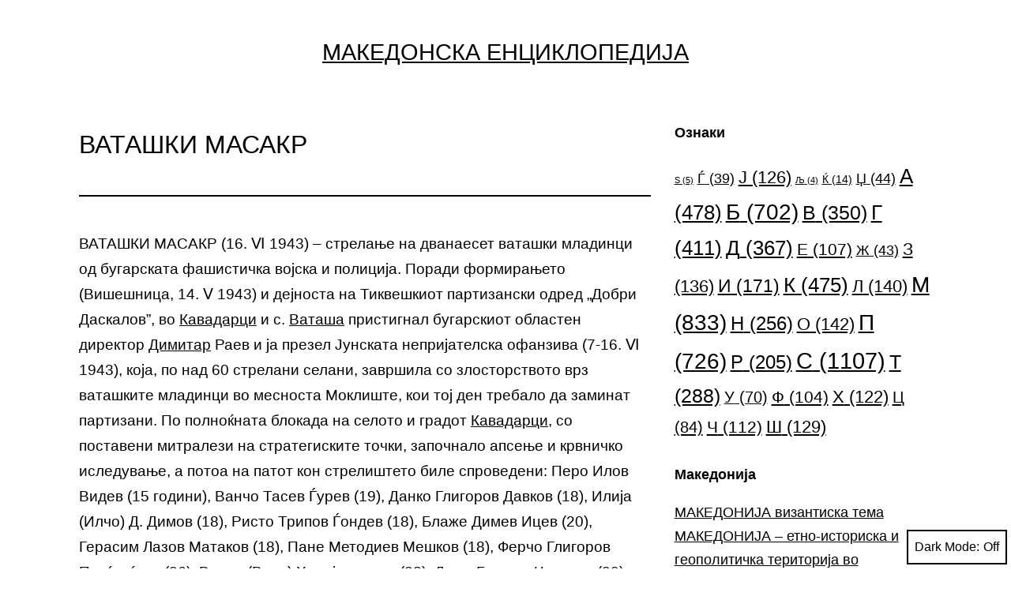

--- FILE ---
content_type: text/html; charset=UTF-8
request_url: https://macedonism.org/%D0%9C%D0%B0%D0%BA%D0%B5%D0%B4%D0%BE%D0%BD%D1%81%D0%BA%D0%B0-%D0%95%D0%BD%D1%86%D0%B8%D0%BA%D0%BB%D0%BE%D0%BF%D0%B5%D0%B4%D0%B8%D1%98%D0%B0/%d0%b2%d0%b0%d1%82%d0%b0%d1%88%d0%ba%d0%b8-%d0%bc%d0%b0%d1%81%d0%b0%d0%ba%d1%80/
body_size: 19559
content:
<!doctype html>
<html lang="mk-MK" class="respect-color-scheme-preference">
<head>
<meta charset="UTF-8" />
<meta name="viewport" content="width=device-width, initial-scale=1" />
<title>ВАТАШКИ МАСАКР - Македонска Енциклопедија</title>
<meta name="description" content="Македонска Енциклопедија- ВАТАШКИ МАСАКР (16. Ⅵ 1943) - стрелање на дванаесет ваташки младинци од бугарската фашистичка војска и полиција. Поради формирањето (Вишешница, 14. Ⅴ 1943) и дејноста на Тиквешкиот партизански одред „Добри Даскалов”, во Кавадарци и с. Ваташа пристигнал бугарскиот областен директор Димитар Раев и ја презел Јунската непријателска офанзива (7-16. Ⅵ&hellip; ">
<meta name="robots" content="index, follow">
<meta name="googlebot" content="index, follow, max-snippet:-1, max-image-preview:large, max-video-preview:-1">
<meta name="bingbot" content="index, follow, max-snippet:-1, max-image-preview:large, max-video-preview:-1">
<link rel="canonical" href="https://macedonism.org/Македонска-Енциклопедија/ваташки-масакр/">
<meta property="og:url" content="https://macedonism.org/Македонска-Енциклопедија/ваташки-масакр/">
<meta property="og:site_name" content="Македонска Енциклопедија">
<meta property="og:locale" content="mk_MK">
<meta property="og:type" content="article">
<meta property="article:author" content="https://facebook.com/MakedonskaEnciklopedija/">
<meta property="article:publisher" content="https://facebook.com/MakedonskaEnciklopedija/">
<meta property="og:title" content="ВАТАШКИ МАСАКР - Македонска Енциклопедија">
<meta property="og:description" content="Македонска Енциклопедија- ВАТАШКИ МАСАКР (16. Ⅵ 1943) - стрелање на дванаесет ваташки младинци од бугарската фашистичка војска и полиција. Поради формирањето (Вишешница, 14. Ⅴ 1943) и дејноста на Тиквешкиот партизански одред „Добри Даскалов”, во Кавадарци и с. Ваташа пристигнал бугарскиот областен директор Димитар Раев и ја презел Јунската непријателска офанзива (7-16. Ⅵ&hellip; ">
<meta property="og:image" content="https://macedonism.org/wp-content/uploads/2023/06/a0d68b12a57e378f8412dd56e10657a0.png">
<meta property="og:image:secure_url" content="https://macedonism.org/wp-content/uploads/2023/06/a0d68b12a57e378f8412dd56e10657a0.png">
<meta property="og:image:width" content="96">
<meta property="og:image:height" content="96">
<meta name="twitter:card" content="summary">
<meta name="twitter:title" content="ВАТАШКИ МАСАКР - Македонска Енциклопедија">
<meta name="twitter:description" content="Македонска Енциклопедија- ВАТАШКИ МАСАКР (16. Ⅵ 1943) - стрелање на дванаесет ваташки младинци од бугарската фашистичка војска и полиција. Поради формирањето (Вишешница, 14. Ⅴ 1943) и дејноста на Тиквешкиот партизански одред „Добри Даскалов”, во Кавадарци и с. Ваташа пристигнал бугарскиот областен директор Димитар Раев и ја презел Јунската непријателска офанзива (7-16. Ⅵ&hellip; ">
<link rel='dns-prefetch' href='//www.googletagmanager.com' />
<link rel="alternate" type="application/rss+xml" title="Македонска Енциклопедија &raquo; Фид" href="https://macedonism.org/feed/" />
<link rel="alternate" type="application/rss+xml" title="Македонска Енциклопедија &raquo; фидови за коментари" href="https://macedonism.org/comments/feed/" />
<link rel="alternate" type="application/rss+xml" title="Македонска Енциклопедија &raquo; ВАТАШКИ МАСАКР фидови за коментари" href="https://macedonism.org/Македонска-Енциклопедија/%d0%b2%d0%b0%d1%82%d0%b0%d1%88%d0%ba%d0%b8-%d0%bc%d0%b0%d1%81%d0%b0%d0%ba%d1%80/feed/" />
<!-- <link rel='stylesheet' id='wp-block-library-css' href='https://macedonism.org/wp-includes/css/dist/block-library/style.min.css?ver=6.2.2' media='all' /> -->
<link rel="stylesheet" type="text/css" href="//macedonism.org/wp-content/cache/wpfc-minified/qsji7r3h/c886h.css" media="all"/>
<style id='wp-block-library-theme-inline-css'>
.wp-block-audio figcaption{color:#555;font-size:13px;text-align:center}.is-dark-theme .wp-block-audio figcaption{color:hsla(0,0%,100%,.65)}.wp-block-audio{margin:0 0 1em}.wp-block-code{border:1px solid #ccc;border-radius:4px;font-family:Menlo,Consolas,monaco,monospace;padding:.8em 1em}.wp-block-embed figcaption{color:#555;font-size:13px;text-align:center}.is-dark-theme .wp-block-embed figcaption{color:hsla(0,0%,100%,.65)}.wp-block-embed{margin:0 0 1em}.blocks-gallery-caption{color:#555;font-size:13px;text-align:center}.is-dark-theme .blocks-gallery-caption{color:hsla(0,0%,100%,.65)}.wp-block-image figcaption{color:#555;font-size:13px;text-align:center}.is-dark-theme .wp-block-image figcaption{color:hsla(0,0%,100%,.65)}.wp-block-image{margin:0 0 1em}.wp-block-pullquote{border-bottom:4px solid;border-top:4px solid;color:currentColor;margin-bottom:1.75em}.wp-block-pullquote cite,.wp-block-pullquote footer,.wp-block-pullquote__citation{color:currentColor;font-size:.8125em;font-style:normal;text-transform:uppercase}.wp-block-quote{border-left:.25em solid;margin:0 0 1.75em;padding-left:1em}.wp-block-quote cite,.wp-block-quote footer{color:currentColor;font-size:.8125em;font-style:normal;position:relative}.wp-block-quote.has-text-align-right{border-left:none;border-right:.25em solid;padding-left:0;padding-right:1em}.wp-block-quote.has-text-align-center{border:none;padding-left:0}.wp-block-quote.is-large,.wp-block-quote.is-style-large,.wp-block-quote.is-style-plain{border:none}.wp-block-search .wp-block-search__label{font-weight:700}.wp-block-search__button{border:1px solid #ccc;padding:.375em .625em}:where(.wp-block-group.has-background){padding:1.25em 2.375em}.wp-block-separator.has-css-opacity{opacity:.4}.wp-block-separator{border:none;border-bottom:2px solid;margin-left:auto;margin-right:auto}.wp-block-separator.has-alpha-channel-opacity{opacity:1}.wp-block-separator:not(.is-style-wide):not(.is-style-dots){width:100px}.wp-block-separator.has-background:not(.is-style-dots){border-bottom:none;height:1px}.wp-block-separator.has-background:not(.is-style-wide):not(.is-style-dots){height:2px}.wp-block-table{margin:0 0 1em}.wp-block-table td,.wp-block-table th{word-break:normal}.wp-block-table figcaption{color:#555;font-size:13px;text-align:center}.is-dark-theme .wp-block-table figcaption{color:hsla(0,0%,100%,.65)}.wp-block-video figcaption{color:#555;font-size:13px;text-align:center}.is-dark-theme .wp-block-video figcaption{color:hsla(0,0%,100%,.65)}.wp-block-video{margin:0 0 1em}.wp-block-template-part.has-background{margin-bottom:0;margin-top:0;padding:1.25em 2.375em}
</style>
<!-- <link rel='stylesheet' id='classic-theme-styles-css' href='https://macedonism.org/wp-includes/css/classic-themes.min.css?ver=6.2.2' media='all' /> -->
<link rel="stylesheet" type="text/css" href="//macedonism.org/wp-content/cache/wpfc-minified/33ddrgv6/c886h.css" media="all"/>
<style id='global-styles-inline-css'>
body{--wp--preset--color--black: #000000;--wp--preset--color--cyan-bluish-gray: #abb8c3;--wp--preset--color--white: #FFFFFF;--wp--preset--color--pale-pink: #f78da7;--wp--preset--color--vivid-red: #cf2e2e;--wp--preset--color--luminous-vivid-orange: #ff6900;--wp--preset--color--luminous-vivid-amber: #fcb900;--wp--preset--color--light-green-cyan: #7bdcb5;--wp--preset--color--vivid-green-cyan: #00d084;--wp--preset--color--pale-cyan-blue: #8ed1fc;--wp--preset--color--vivid-cyan-blue: #0693e3;--wp--preset--color--vivid-purple: #9b51e0;--wp--preset--color--dark-gray: #28303D;--wp--preset--color--gray: #39414D;--wp--preset--color--green: #D1E4DD;--wp--preset--color--blue: #D1DFE4;--wp--preset--color--purple: #D1D1E4;--wp--preset--color--red: #E4D1D1;--wp--preset--color--orange: #E4DAD1;--wp--preset--color--yellow: #EEEADD;--wp--preset--gradient--vivid-cyan-blue-to-vivid-purple: linear-gradient(135deg,rgba(6,147,227,1) 0%,rgb(155,81,224) 100%);--wp--preset--gradient--light-green-cyan-to-vivid-green-cyan: linear-gradient(135deg,rgb(122,220,180) 0%,rgb(0,208,130) 100%);--wp--preset--gradient--luminous-vivid-amber-to-luminous-vivid-orange: linear-gradient(135deg,rgba(252,185,0,1) 0%,rgba(255,105,0,1) 100%);--wp--preset--gradient--luminous-vivid-orange-to-vivid-red: linear-gradient(135deg,rgba(255,105,0,1) 0%,rgb(207,46,46) 100%);--wp--preset--gradient--very-light-gray-to-cyan-bluish-gray: linear-gradient(135deg,rgb(238,238,238) 0%,rgb(169,184,195) 100%);--wp--preset--gradient--cool-to-warm-spectrum: linear-gradient(135deg,rgb(74,234,220) 0%,rgb(151,120,209) 20%,rgb(207,42,186) 40%,rgb(238,44,130) 60%,rgb(251,105,98) 80%,rgb(254,248,76) 100%);--wp--preset--gradient--blush-light-purple: linear-gradient(135deg,rgb(255,206,236) 0%,rgb(152,150,240) 100%);--wp--preset--gradient--blush-bordeaux: linear-gradient(135deg,rgb(254,205,165) 0%,rgb(254,45,45) 50%,rgb(107,0,62) 100%);--wp--preset--gradient--luminous-dusk: linear-gradient(135deg,rgb(255,203,112) 0%,rgb(199,81,192) 50%,rgb(65,88,208) 100%);--wp--preset--gradient--pale-ocean: linear-gradient(135deg,rgb(255,245,203) 0%,rgb(182,227,212) 50%,rgb(51,167,181) 100%);--wp--preset--gradient--electric-grass: linear-gradient(135deg,rgb(202,248,128) 0%,rgb(113,206,126) 100%);--wp--preset--gradient--midnight: linear-gradient(135deg,rgb(2,3,129) 0%,rgb(40,116,252) 100%);--wp--preset--gradient--purple-to-yellow: linear-gradient(160deg, #D1D1E4 0%, #EEEADD 100%);--wp--preset--gradient--yellow-to-purple: linear-gradient(160deg, #EEEADD 0%, #D1D1E4 100%);--wp--preset--gradient--green-to-yellow: linear-gradient(160deg, #D1E4DD 0%, #EEEADD 100%);--wp--preset--gradient--yellow-to-green: linear-gradient(160deg, #EEEADD 0%, #D1E4DD 100%);--wp--preset--gradient--red-to-yellow: linear-gradient(160deg, #E4D1D1 0%, #EEEADD 100%);--wp--preset--gradient--yellow-to-red: linear-gradient(160deg, #EEEADD 0%, #E4D1D1 100%);--wp--preset--gradient--purple-to-red: linear-gradient(160deg, #D1D1E4 0%, #E4D1D1 100%);--wp--preset--gradient--red-to-purple: linear-gradient(160deg, #E4D1D1 0%, #D1D1E4 100%);--wp--preset--duotone--dark-grayscale: url('#wp-duotone-dark-grayscale');--wp--preset--duotone--grayscale: url('#wp-duotone-grayscale');--wp--preset--duotone--purple-yellow: url('#wp-duotone-purple-yellow');--wp--preset--duotone--blue-red: url('#wp-duotone-blue-red');--wp--preset--duotone--midnight: url('#wp-duotone-midnight');--wp--preset--duotone--magenta-yellow: url('#wp-duotone-magenta-yellow');--wp--preset--duotone--purple-green: url('#wp-duotone-purple-green');--wp--preset--duotone--blue-orange: url('#wp-duotone-blue-orange');--wp--preset--font-size--small: 18px;--wp--preset--font-size--medium: 20px;--wp--preset--font-size--large: 24px;--wp--preset--font-size--x-large: 42px;--wp--preset--font-size--extra-small: 16px;--wp--preset--font-size--normal: 20px;--wp--preset--font-size--extra-large: 40px;--wp--preset--font-size--huge: 96px;--wp--preset--font-size--gigantic: 144px;--wp--preset--spacing--20: 0.44rem;--wp--preset--spacing--30: 0.67rem;--wp--preset--spacing--40: 1rem;--wp--preset--spacing--50: 1.5rem;--wp--preset--spacing--60: 2.25rem;--wp--preset--spacing--70: 3.38rem;--wp--preset--spacing--80: 5.06rem;--wp--preset--shadow--natural: 6px 6px 9px rgba(0, 0, 0, 0.2);--wp--preset--shadow--deep: 12px 12px 50px rgba(0, 0, 0, 0.4);--wp--preset--shadow--sharp: 6px 6px 0px rgba(0, 0, 0, 0.2);--wp--preset--shadow--outlined: 6px 6px 0px -3px rgba(255, 255, 255, 1), 6px 6px rgba(0, 0, 0, 1);--wp--preset--shadow--crisp: 6px 6px 0px rgba(0, 0, 0, 1);}:where(.is-layout-flex){gap: 0.5em;}body .is-layout-flow > .alignleft{float: left;margin-inline-start: 0;margin-inline-end: 2em;}body .is-layout-flow > .alignright{float: right;margin-inline-start: 2em;margin-inline-end: 0;}body .is-layout-flow > .aligncenter{margin-left: auto !important;margin-right: auto !important;}body .is-layout-constrained > .alignleft{float: left;margin-inline-start: 0;margin-inline-end: 2em;}body .is-layout-constrained > .alignright{float: right;margin-inline-start: 2em;margin-inline-end: 0;}body .is-layout-constrained > .aligncenter{margin-left: auto !important;margin-right: auto !important;}body .is-layout-constrained > :where(:not(.alignleft):not(.alignright):not(.alignfull)){max-width: var(--wp--style--global--content-size);margin-left: auto !important;margin-right: auto !important;}body .is-layout-constrained > .alignwide{max-width: var(--wp--style--global--wide-size);}body .is-layout-flex{display: flex;}body .is-layout-flex{flex-wrap: wrap;align-items: center;}body .is-layout-flex > *{margin: 0;}:where(.wp-block-columns.is-layout-flex){gap: 2em;}.has-black-color{color: var(--wp--preset--color--black) !important;}.has-cyan-bluish-gray-color{color: var(--wp--preset--color--cyan-bluish-gray) !important;}.has-white-color{color: var(--wp--preset--color--white) !important;}.has-pale-pink-color{color: var(--wp--preset--color--pale-pink) !important;}.has-vivid-red-color{color: var(--wp--preset--color--vivid-red) !important;}.has-luminous-vivid-orange-color{color: var(--wp--preset--color--luminous-vivid-orange) !important;}.has-luminous-vivid-amber-color{color: var(--wp--preset--color--luminous-vivid-amber) !important;}.has-light-green-cyan-color{color: var(--wp--preset--color--light-green-cyan) !important;}.has-vivid-green-cyan-color{color: var(--wp--preset--color--vivid-green-cyan) !important;}.has-pale-cyan-blue-color{color: var(--wp--preset--color--pale-cyan-blue) !important;}.has-vivid-cyan-blue-color{color: var(--wp--preset--color--vivid-cyan-blue) !important;}.has-vivid-purple-color{color: var(--wp--preset--color--vivid-purple) !important;}.has-black-background-color{background-color: var(--wp--preset--color--black) !important;}.has-cyan-bluish-gray-background-color{background-color: var(--wp--preset--color--cyan-bluish-gray) !important;}.has-white-background-color{background-color: var(--wp--preset--color--white) !important;}.has-pale-pink-background-color{background-color: var(--wp--preset--color--pale-pink) !important;}.has-vivid-red-background-color{background-color: var(--wp--preset--color--vivid-red) !important;}.has-luminous-vivid-orange-background-color{background-color: var(--wp--preset--color--luminous-vivid-orange) !important;}.has-luminous-vivid-amber-background-color{background-color: var(--wp--preset--color--luminous-vivid-amber) !important;}.has-light-green-cyan-background-color{background-color: var(--wp--preset--color--light-green-cyan) !important;}.has-vivid-green-cyan-background-color{background-color: var(--wp--preset--color--vivid-green-cyan) !important;}.has-pale-cyan-blue-background-color{background-color: var(--wp--preset--color--pale-cyan-blue) !important;}.has-vivid-cyan-blue-background-color{background-color: var(--wp--preset--color--vivid-cyan-blue) !important;}.has-vivid-purple-background-color{background-color: var(--wp--preset--color--vivid-purple) !important;}.has-black-border-color{border-color: var(--wp--preset--color--black) !important;}.has-cyan-bluish-gray-border-color{border-color: var(--wp--preset--color--cyan-bluish-gray) !important;}.has-white-border-color{border-color: var(--wp--preset--color--white) !important;}.has-pale-pink-border-color{border-color: var(--wp--preset--color--pale-pink) !important;}.has-vivid-red-border-color{border-color: var(--wp--preset--color--vivid-red) !important;}.has-luminous-vivid-orange-border-color{border-color: var(--wp--preset--color--luminous-vivid-orange) !important;}.has-luminous-vivid-amber-border-color{border-color: var(--wp--preset--color--luminous-vivid-amber) !important;}.has-light-green-cyan-border-color{border-color: var(--wp--preset--color--light-green-cyan) !important;}.has-vivid-green-cyan-border-color{border-color: var(--wp--preset--color--vivid-green-cyan) !important;}.has-pale-cyan-blue-border-color{border-color: var(--wp--preset--color--pale-cyan-blue) !important;}.has-vivid-cyan-blue-border-color{border-color: var(--wp--preset--color--vivid-cyan-blue) !important;}.has-vivid-purple-border-color{border-color: var(--wp--preset--color--vivid-purple) !important;}.has-vivid-cyan-blue-to-vivid-purple-gradient-background{background: var(--wp--preset--gradient--vivid-cyan-blue-to-vivid-purple) !important;}.has-light-green-cyan-to-vivid-green-cyan-gradient-background{background: var(--wp--preset--gradient--light-green-cyan-to-vivid-green-cyan) !important;}.has-luminous-vivid-amber-to-luminous-vivid-orange-gradient-background{background: var(--wp--preset--gradient--luminous-vivid-amber-to-luminous-vivid-orange) !important;}.has-luminous-vivid-orange-to-vivid-red-gradient-background{background: var(--wp--preset--gradient--luminous-vivid-orange-to-vivid-red) !important;}.has-very-light-gray-to-cyan-bluish-gray-gradient-background{background: var(--wp--preset--gradient--very-light-gray-to-cyan-bluish-gray) !important;}.has-cool-to-warm-spectrum-gradient-background{background: var(--wp--preset--gradient--cool-to-warm-spectrum) !important;}.has-blush-light-purple-gradient-background{background: var(--wp--preset--gradient--blush-light-purple) !important;}.has-blush-bordeaux-gradient-background{background: var(--wp--preset--gradient--blush-bordeaux) !important;}.has-luminous-dusk-gradient-background{background: var(--wp--preset--gradient--luminous-dusk) !important;}.has-pale-ocean-gradient-background{background: var(--wp--preset--gradient--pale-ocean) !important;}.has-electric-grass-gradient-background{background: var(--wp--preset--gradient--electric-grass) !important;}.has-midnight-gradient-background{background: var(--wp--preset--gradient--midnight) !important;}.has-small-font-size{font-size: var(--wp--preset--font-size--small) !important;}.has-medium-font-size{font-size: var(--wp--preset--font-size--medium) !important;}.has-large-font-size{font-size: var(--wp--preset--font-size--large) !important;}.has-x-large-font-size{font-size: var(--wp--preset--font-size--x-large) !important;}
.wp-block-navigation a:where(:not(.wp-element-button)){color: inherit;}
:where(.wp-block-columns.is-layout-flex){gap: 2em;}
.wp-block-pullquote{font-size: 1.5em;line-height: 1.6;}
</style>
<!-- <link rel='stylesheet' id='wpg-main-style-css' href='https://macedonism.org/wp-content/plugins/wp_glossary/assets/css/style.css?ver=6.2.2' media='all' /> -->
<!-- <link rel='stylesheet' id='wpg-tooltipster-style-css' href='https://macedonism.org/wp-content/plugins/wp_glossary/assets/css/tooltipster/tooltipster.css?ver=6.2.2' media='all' /> -->
<!-- <link rel='stylesheet' id='wpg-tooltipster-punk-style-css' href='https://macedonism.org/wp-content/plugins/wp_glossary/assets/css/tooltipster/themes/tooltipster-punk.css?ver=6.2.2' media='all' /> -->
<!-- <link rel='stylesheet' id='twenty-twenty-one-style-css' href='https://macedonism.org/wp-content/themes/twentytwentyone/style.css?ver=1.0.0' media='all' /> -->
<link rel="stylesheet" type="text/css" href="//macedonism.org/wp-content/cache/wpfc-minified/e3n3miug/c886h.css" media="all"/>
<style id='twenty-twenty-one-style-inline-css'>
body,input,textarea,button,.button,.faux-button,.wp-block-button__link,.wp-block-file__button,.has-drop-cap:not(:focus)::first-letter,.entry-content .wp-block-archives,.entry-content .wp-block-categories,.entry-content .wp-block-cover-image,.entry-content .wp-block-latest-comments,.entry-content .wp-block-latest-posts,.entry-content .wp-block-pullquote,.entry-content .wp-block-quote.is-large,.entry-content .wp-block-quote.is-style-large,.entry-content .wp-block-archives *,.entry-content .wp-block-categories *,.entry-content .wp-block-latest-posts *,.entry-content .wp-block-latest-comments *,.entry-content p,.entry-content ol,.entry-content ul,.entry-content dl,.entry-content dt,.entry-content cite,.entry-content figcaption,.entry-content .wp-caption-text,.comment-content p,.comment-content ol,.comment-content ul,.comment-content dl,.comment-content dt,.comment-content cite,.comment-content figcaption,.comment-content .wp-caption-text,.widget_text p,.widget_text ol,.widget_text ul,.widget_text dl,.widget_text dt,.widget-content .rssSummary,.widget-content cite,.widget-content figcaption,.widget-content .wp-caption-text { font-family: 'Helvetica Neue',Helvetica,'Segoe UI',Arial,sans-serif; }
:root{--global--color-background: #ffffff;--global--color-primary: #000;--global--color-secondary: #000;--button--color-background: #000;--button--color-text-hover: #000;}
</style>
<!-- <link rel='stylesheet' id='twenty-twenty-one-print-style-css' href='https://macedonism.org/wp-content/themes/twentytwentyone/assets/css/print.css?ver=1.0.0' media='print' /> -->
<link rel="stylesheet" type="text/css" href="//macedonism.org/wp-content/cache/wpfc-minified/7uecg7ud/c886h.css" media="print"/>
<!-- <link rel='stylesheet' id='tt1-dark-mode-css' href='https://macedonism.org/wp-content/themes/twentytwentyone/assets/css/style-dark-mode.css?ver=1.0.0' media='all' /> -->
<link rel="stylesheet" type="text/css" href="//macedonism.org/wp-content/cache/wpfc-minified/9me0m6kh/c886h.css" media="all"/>
<script src='//macedonism.org/wp-content/cache/wpfc-minified/jnnw7tg2/c886i.js' type="text/javascript"></script>
<!-- <script src='https://macedonism.org/wp-includes/js/jquery/jquery.min.js?ver=3.6.4' id='jquery-core-js'></script> -->
<!-- <script src='https://macedonism.org/wp-includes/js/jquery/jquery-migrate.min.js?ver=3.4.0' id='jquery-migrate-js'></script> -->
<!-- <script src='https://macedonism.org/wp-content/plugins/wp_glossary/assets/js/mixitup.min.js?ver=6.2.2' id='wpg-mixitup-script-js'></script> -->
<!-- <script src='https://macedonism.org/wp-content/plugins/wp_glossary/assets/js/jquery.tooltipster.min.js?ver=6.2.2' id='wpg-tooltipster-script-js'></script> -->
<script id='wpg-main-script-js-extra'>
var wpg = {"animation":"1","is_tooltip":"1","tooltip_theme":"punk","tooltip_animation":"fade","tooltip_position":"top","tooltip_is_arrow":"1","tooltip_min_width":"250","tooltip_max_width":"500","tooltip_speed":"350","tooltip_delay":"200","tooltip_is_touch_devices":"1"};
</script>
<script src='//macedonism.org/wp-content/cache/wpfc-minified/qtljo2at/c886i.js' type="text/javascript"></script>
<!-- <script src='https://macedonism.org/wp-content/plugins/wp_glossary/assets/js/scripts.js?ver=6.2.2' id='wpg-main-script-js'></script> -->
<!-- Google Analytics snippet added by Site Kit -->
<script src='https://www.googletagmanager.com/gtag/js?id=G-N3BESKRYJ1' id='google_gtagjs-js' async></script>
<script id='google_gtagjs-js-after'>
window.dataLayer = window.dataLayer || [];function gtag(){dataLayer.push(arguments);}
gtag('set', 'linker', {"domains":["macedonism.org"]} );
gtag("js", new Date());
gtag("set", "developer_id.dZTNiMT", true);
gtag("config", "G-N3BESKRYJ1");
</script>
<!-- End Google Analytics snippet added by Site Kit -->
<link rel="https://api.w.org/" href="https://macedonism.org/wp-json/" /><link rel="EditURI" type="application/rsd+xml" title="RSD" href="https://macedonism.org/xmlrpc.php?rsd" />
<link rel="wlwmanifest" type="application/wlwmanifest+xml" href="https://macedonism.org/wp-includes/wlwmanifest.xml" />
<meta name="generator" content="WordPress 6.2.2" />
<link rel='shortlink' href='https://macedonism.org/?p=1266' />
<link rel="alternate" type="application/json+oembed" href="https://macedonism.org/wp-json/oembed/1.0/embed?url=https%3A%2F%2Fmacedonism.org%2F%D0%9C%D0%B0%D0%BA%D0%B5%D0%B4%D0%BE%D0%BD%D1%81%D0%BA%D0%B0-%D0%95%D0%BD%D1%86%D0%B8%D0%BA%D0%BB%D0%BE%D0%BF%D0%B5%D0%B4%D0%B8%D1%98%D0%B0%2F%25d0%25b2%25d0%25b0%25d1%2582%25d0%25b0%25d1%2588%25d0%25ba%25d0%25b8-%25d0%25bc%25d0%25b0%25d1%2581%25d0%25b0%25d0%25ba%25d1%2580%2F" />
<link rel="alternate" type="text/xml+oembed" href="https://macedonism.org/wp-json/oembed/1.0/embed?url=https%3A%2F%2Fmacedonism.org%2F%D0%9C%D0%B0%D0%BA%D0%B5%D0%B4%D0%BE%D0%BD%D1%81%D0%BA%D0%B0-%D0%95%D0%BD%D1%86%D0%B8%D0%BA%D0%BB%D0%BE%D0%BF%D0%B5%D0%B4%D0%B8%D1%98%D0%B0%2F%25d0%25b2%25d0%25b0%25d1%2582%25d0%25b0%25d1%2588%25d0%25ba%25d0%25b8-%25d0%25bc%25d0%25b0%25d1%2581%25d0%25b0%25d0%25ba%25d1%2580%2F&#038;format=xml" />
<meta name="generator" content="Site Kit by Google 1.105.0" /><!--Customizer CSS-->
<style type="text/css">
#masthead-wrapper, .site-header {
border-bottom-style: solid;
border-bottom-width: 0;
}
body { font-size:1.2rem; }#content-wrapper>#sidebar {
display: block;
margin-top: 0;
}
@media (min-width: 482px) {
#content-wrapper {
display: flex;
}
#content-wrapper>#content {
width: 67%;
}
#content-wrapper>#sidebar {
width: 33%;
padding: 0 0 0 30px;
}
}
@media only screen and (min-width: 482px) {
:root {
--responsive--aligndefault-width: calc(100vw - 4 * var(--global--spacing-horizontal));
}
}
@media only screen and (min-width: 822px) {
:root {
--responsive--aligndefault-width: calc(100vw - 8 * var(--global--spacing-horizontal));
}
}
@media only screen and (min-width: 822px) {
.post-thumbnail,
.entry-content .wp-audio-shortcode,
.entry-content > *:not(.alignwide):not(.alignfull):not(.alignleft):not(.alignright):not(.wp-block-separator):not(.woocommerce),
*[class*=inner-container] > *:not(.entry-content):not(.alignwide):not(.alignfull):not(.alignleft):not(.alignright):not(.wp-block-separator):not(.woocommerce),
.default-max-width,
.wp-block-search,
hr.wp-block-separator:not(.is-style-dots):not(.alignwide),
.entry-content > .alignleft,
.entry-content > .alignright,
.author-bio,
.search-form {
max-width: calc(100vw - 200px);
}
.author-bio.show-avatars .author-bio-content {
max-width: calc(100vw - 290px);
}
.entry-content > .alignleft,
.entry-content > .alignright {
margin-right: 100px;
}
.entry-content > .alignleft,
.entry-content > .alignright {
max-width: calc(50% - 100px);
}
}
@media only screen and (min-width: 822px) {
:root {
--responsive--alignwide-width: calc(100vw - 8 * var(--global--spacing-horizontal));
}
}
@media only screen and (min-width: 822px) {
.widget-area,
.pagination,
.comments-pagination,
.post-navigation,
.site-footer,
.site-header,
.alignwide,
.wide-max-width,
.wp-block-pullquote.alignwide > p,
.wp-block-pullquote.alignwide blockquote,
hr.wp-block-separator:not(.is-style-dots).alignwide {
max-width: calc(100vw - 200px);
}
.entry-header .post-thumbnail,
.singular .post-thumbnail,
.alignfull [class*=inner-container] > .alignwide,
.alignwide [class*=inner-container] > .alignwide,
.entry-header .post-thumbnail,
.singular .post-thumbnail,
.alignfull [class*=inner-container] > .alignwide,
.alignwide [class*=inner-container] > .alignwide {
width: calc(100vw - 200px);
}
}
@media only screen and (min-width: 482px) {
.site-header {
max-width: calc(100vw -  38px);
}
}
.site-header {
padding-top: 13.8px;
}
@media only screen and (min-width: 482px) {
.site-header {
padding-top: 24.4px;
}
}
@media only screen and (min-width: 822px) {
.site-header {
padding-top: 44px;
}
}
.site-header {
padding-bottom: 24px;
}
@media only screen and (min-width: 482px) {
.site-header {
padding-bottom: 16px;
}
}
@media only screen and (min-width: 822px) {
.site-header {
padding-bottom: 36px;
}
}
.site a:focus:not(.wp-block-button__link):not(.wp-block-file__button) img { outline:none; }.site-header .site-logo .custom-logo {
max-width: 100px;
max-height: none;
width: 100%;
}
@media only screen and (max-width: 481px) {
.site-header.has-logo:not(.has-title-and-tagline).has-menu .site-logo img {
width: auto;
}
}
.site-header > .site-logo { border-bottom-width:0px; }@media screen and (max-width: 481px) {
.site-branding, .site-header:not(.has-logo).has-title-and-tagline .site-branding {
width: 100%;
max-width: none;
}
}
.site-branding .site-title { text-align: center; }.site-title {
font-size: 1.8rem;
}
.site-title, .site-title a { font-weight: 400; }.site-branding .site-description { text-align: center; }.site-header { border-bottom-style: dotted; }#site-navigation.primary-navigation {
max-width: var(--responsive--alignwide-width);
margin-right: auto;
}
.menu-button-container #primary-mobile-menu:focus, .primary-navigation > div > .menu-wrapper .sub-menu-toggle:focus {
outline-color: transparent;
}
@media only screen and (max-width: 481px) {
.primary-navigation {
margin-left: auto;
margin-right: auto;
}
body:not(.primary-navigation-open) .site-header.has-logo.has-title-and-tagline .menu-button-container #primary-mobile-menu {
margin-right: 0;
}
}
@media only screen and (min-width: 482px) {
.primary-navigation {
margin-left: auto;
margin-right: auto;
}
body:not(.primary-navigation-open) .site-header.has-logo.has-title-and-tagline .menu-button-container #primary-mobile-menu {
margin-right: 0;
}
.primary-navigation > div > .menu-wrapper {
justify-content: center;
}
}
.primary-navigation > .primary-menu-container, .primary-navigation-open .primary-navigation > .primary-menu-container {
border-width: 0px;
}
.site-main { padding-top:10px ; }.singular .entry-title, .blog .page-title, .error404 .page-title { font-size:2rem; }.entry-title, h1.entry-title, .page-title, h1.page-title { font-weight: 200; }.singular .entry-header, .singular .has-post-thumbnail .entry-header, .page-header { padding-bottom:46px ; }.singular .entry-header, .page-header { border-bottom-width:2px; }.singular .entry-header, .page-header { margin-bottom:44px; }.archive .page-title, .search .page-title { font-size:2.6rem; }.entry-title {
font-size: 1.845rem;
}
@media only screen and (min-width: 652px) {
.entry-title {
font-size: 2.05rem;
}
}
.single .site-main > article > .entry-footer { border-top-width:1px; }.comments-title, .comment-reply-title {
font-size: 1.7625rem;
}
@media only screen and (min-width: 652px) {
.comments-title, .comment-reply-title {
font-size: 2.35rem;
}
}
.widget-area, .no-widgets .site-footer {
margin-top: 125px;
}
@media only screen and (max-width: 481px) {
.widget-area {
margin-top: 63px;
}
}
@media only screen and (min-width: 822px) {
.site-footer {
max-width: min(calc(100vw - 8 * var(--global--spacing-horizontal)), 1404px);
}
}
@media only screen and (min-width: 822px) and (max-width: 1604px) {
.site-footer {
max-width: calc(100vw - 200px);
}
}
@media only screen and (min-width: 1605px) {
.site-footer {
max-width: 1404px;
}
}
.site-footer>.site-info { border-top-width:1px; }.powered-by { display:none; }</style> 
<!--/Customizer CSS-->
<style type="text/css">
.wpg-list-block h3 {
background-color:#f4f4f4;
color:#777777;
;
}
.tooltipster-base a {
color:#ffffff;
}
</style><link rel="pingback" href="https://macedonism.org/xmlrpc.php"><style id="custom-background-css">
body.custom-background { background-color: #ffffff; }
</style>
<link rel="icon" href="https://macedonism.org/wp-content/uploads/2023/06/a0d68b12a57e378f8412dd56e10657a0.png" sizes="32x32" />
<link rel="icon" href="https://macedonism.org/wp-content/uploads/2023/06/a0d68b12a57e378f8412dd56e10657a0.png" sizes="192x192" />
<link rel="apple-touch-icon" href="https://macedonism.org/wp-content/uploads/2023/06/a0d68b12a57e378f8412dd56e10657a0.png" />
<meta name="msapplication-TileImage" content="https://macedonism.org/wp-content/uploads/2023/06/a0d68b12a57e378f8412dd56e10657a0.png" />
</head>
<body class="glossary-template-default single single-glossary postid-1266 custom-background wp-embed-responsive is-light-theme has-background-white no-js singular">
<svg xmlns="http://www.w3.org/2000/svg" viewBox="0 0 0 0" width="0" height="0" focusable="false" role="none" style="visibility: hidden; position: absolute; left: -9999px; overflow: hidden;" ><defs><filter id="wp-duotone-dark-grayscale"><feColorMatrix color-interpolation-filters="sRGB" type="matrix" values=" .299 .587 .114 0 0 .299 .587 .114 0 0 .299 .587 .114 0 0 .299 .587 .114 0 0 " /><feComponentTransfer color-interpolation-filters="sRGB" ><feFuncR type="table" tableValues="0 0.49803921568627" /><feFuncG type="table" tableValues="0 0.49803921568627" /><feFuncB type="table" tableValues="0 0.49803921568627" /><feFuncA type="table" tableValues="1 1" /></feComponentTransfer><feComposite in2="SourceGraphic" operator="in" /></filter></defs></svg><svg xmlns="http://www.w3.org/2000/svg" viewBox="0 0 0 0" width="0" height="0" focusable="false" role="none" style="visibility: hidden; position: absolute; left: -9999px; overflow: hidden;" ><defs><filter id="wp-duotone-grayscale"><feColorMatrix color-interpolation-filters="sRGB" type="matrix" values=" .299 .587 .114 0 0 .299 .587 .114 0 0 .299 .587 .114 0 0 .299 .587 .114 0 0 " /><feComponentTransfer color-interpolation-filters="sRGB" ><feFuncR type="table" tableValues="0 1" /><feFuncG type="table" tableValues="0 1" /><feFuncB type="table" tableValues="0 1" /><feFuncA type="table" tableValues="1 1" /></feComponentTransfer><feComposite in2="SourceGraphic" operator="in" /></filter></defs></svg><svg xmlns="http://www.w3.org/2000/svg" viewBox="0 0 0 0" width="0" height="0" focusable="false" role="none" style="visibility: hidden; position: absolute; left: -9999px; overflow: hidden;" ><defs><filter id="wp-duotone-purple-yellow"><feColorMatrix color-interpolation-filters="sRGB" type="matrix" values=" .299 .587 .114 0 0 .299 .587 .114 0 0 .299 .587 .114 0 0 .299 .587 .114 0 0 " /><feComponentTransfer color-interpolation-filters="sRGB" ><feFuncR type="table" tableValues="0.54901960784314 0.98823529411765" /><feFuncG type="table" tableValues="0 1" /><feFuncB type="table" tableValues="0.71764705882353 0.25490196078431" /><feFuncA type="table" tableValues="1 1" /></feComponentTransfer><feComposite in2="SourceGraphic" operator="in" /></filter></defs></svg><svg xmlns="http://www.w3.org/2000/svg" viewBox="0 0 0 0" width="0" height="0" focusable="false" role="none" style="visibility: hidden; position: absolute; left: -9999px; overflow: hidden;" ><defs><filter id="wp-duotone-blue-red"><feColorMatrix color-interpolation-filters="sRGB" type="matrix" values=" .299 .587 .114 0 0 .299 .587 .114 0 0 .299 .587 .114 0 0 .299 .587 .114 0 0 " /><feComponentTransfer color-interpolation-filters="sRGB" ><feFuncR type="table" tableValues="0 1" /><feFuncG type="table" tableValues="0 0.27843137254902" /><feFuncB type="table" tableValues="0.5921568627451 0.27843137254902" /><feFuncA type="table" tableValues="1 1" /></feComponentTransfer><feComposite in2="SourceGraphic" operator="in" /></filter></defs></svg><svg xmlns="http://www.w3.org/2000/svg" viewBox="0 0 0 0" width="0" height="0" focusable="false" role="none" style="visibility: hidden; position: absolute; left: -9999px; overflow: hidden;" ><defs><filter id="wp-duotone-midnight"><feColorMatrix color-interpolation-filters="sRGB" type="matrix" values=" .299 .587 .114 0 0 .299 .587 .114 0 0 .299 .587 .114 0 0 .299 .587 .114 0 0 " /><feComponentTransfer color-interpolation-filters="sRGB" ><feFuncR type="table" tableValues="0 0" /><feFuncG type="table" tableValues="0 0.64705882352941" /><feFuncB type="table" tableValues="0 1" /><feFuncA type="table" tableValues="1 1" /></feComponentTransfer><feComposite in2="SourceGraphic" operator="in" /></filter></defs></svg><svg xmlns="http://www.w3.org/2000/svg" viewBox="0 0 0 0" width="0" height="0" focusable="false" role="none" style="visibility: hidden; position: absolute; left: -9999px; overflow: hidden;" ><defs><filter id="wp-duotone-magenta-yellow"><feColorMatrix color-interpolation-filters="sRGB" type="matrix" values=" .299 .587 .114 0 0 .299 .587 .114 0 0 .299 .587 .114 0 0 .299 .587 .114 0 0 " /><feComponentTransfer color-interpolation-filters="sRGB" ><feFuncR type="table" tableValues="0.78039215686275 1" /><feFuncG type="table" tableValues="0 0.94901960784314" /><feFuncB type="table" tableValues="0.35294117647059 0.47058823529412" /><feFuncA type="table" tableValues="1 1" /></feComponentTransfer><feComposite in2="SourceGraphic" operator="in" /></filter></defs></svg><svg xmlns="http://www.w3.org/2000/svg" viewBox="0 0 0 0" width="0" height="0" focusable="false" role="none" style="visibility: hidden; position: absolute; left: -9999px; overflow: hidden;" ><defs><filter id="wp-duotone-purple-green"><feColorMatrix color-interpolation-filters="sRGB" type="matrix" values=" .299 .587 .114 0 0 .299 .587 .114 0 0 .299 .587 .114 0 0 .299 .587 .114 0 0 " /><feComponentTransfer color-interpolation-filters="sRGB" ><feFuncR type="table" tableValues="0.65098039215686 0.40392156862745" /><feFuncG type="table" tableValues="0 1" /><feFuncB type="table" tableValues="0.44705882352941 0.4" /><feFuncA type="table" tableValues="1 1" /></feComponentTransfer><feComposite in2="SourceGraphic" operator="in" /></filter></defs></svg><svg xmlns="http://www.w3.org/2000/svg" viewBox="0 0 0 0" width="0" height="0" focusable="false" role="none" style="visibility: hidden; position: absolute; left: -9999px; overflow: hidden;" ><defs><filter id="wp-duotone-blue-orange"><feColorMatrix color-interpolation-filters="sRGB" type="matrix" values=" .299 .587 .114 0 0 .299 .587 .114 0 0 .299 .587 .114 0 0 .299 .587 .114 0 0 " /><feComponentTransfer color-interpolation-filters="sRGB" ><feFuncR type="table" tableValues="0.098039215686275 1" /><feFuncG type="table" tableValues="0 0.66274509803922" /><feFuncB type="table" tableValues="0.84705882352941 0.41960784313725" /><feFuncA type="table" tableValues="1 1" /></feComponentTransfer><feComposite in2="SourceGraphic" operator="in" /></filter></defs></svg><div id="page" class="site">
<a class="skip-link screen-reader-text" href="#content">
Skip to content	</a>
<header id="masthead" class="site-header has-title-and-tagline">
<div class="site-branding">
<p class="site-title"><a href="https://macedonism.org/">Македонска Енциклопедија</a></p>
</div><!-- .site-branding -->
</header><!-- #masthead -->
<div id="content" class="site-content">
<div id="primary" class="content-area">
<main id="main" class="site-main">
<article id="post-1266" class="post-1266 glossary type-glossary status-publish hentry glossary_cat-7 glossary_tag-12 entry">
<header class="entry-header alignwide">
<h1 class="entry-title">ВАТАШКИ МАСАКР</h1>			</header><!-- .entry-header -->
<div class="entry-content">
<p>&#1042;&#1040;&#1058;&#1040;&#1064;&#1050;&#1048; &#1052;&#1040;&#1057;&#1040;&#1050;&#1056; (16.  &#8549; 1943) &ndash; &#1089;&#1090;&#1088;&#1077;&#1083;&#1072;&#1114;&#1077; &#1085;&#1072; &#1076;&#1074;&#1072;&#1085;&#1072;&#1077;&#1089;&#1077;&#1090; &#1074;&#1072;&#1090;&#1072;&#1096;&#1082;&#1080; &#1084;&#1083;&#1072;&#1076;&#1080;&#1085;&#1094;&#1080; &#1086;&#1076; &#1073;&#1091;&#1075;&#1072;&#1088;&#1089;&#1082;&#1072;&#1090;&#1072; &#1092;&#1072;&#1096;&#1080;&#1089;&#1090;&#1080;&#1095;&#1082;&#1072; &#1074;&#1086;&#1112;&#1089;&#1082;&#1072; &#1080; &#1087;&#1086;&#1083;&#1080;&#1094;&#1080;&#1112;&#1072;. &#1055;&#1086;&#1088;&#1072;&#1076;&#1080; &#1092;&#1086;&#1088;&#1084;&#1080;&#1088;&#1072;&#1114;&#1077;&#1090;&#1086; (&#1042;&#1080;&#1096;&#1077;&#1096;&#1085;&#1080;&#1094;&#1072;, 14. &#8548; 1943) &#1080; &#1076;&#1077;&#1112;&#1085;&#1086;&#1089;&#1090;&#1072; &#1085;&#1072; &#1058;&#1080;&#1082;&#1074;&#1077;&#1096;&#1082;&#1080;&#1086;&#1090; &#1087;&#1072;&#1088;&#1090;&#1080;&#1079;&#1072;&#1085;&#1089;&#1082;&#1080; &#1086;&#1076;&#1088;&#1077;&#1076; &bdquo;&#1044;&#1086;&#1073;&#1088;&#1080; &#1044;&#1072;&#1089;&#1082;&#1072;&#1083;&#1086;&#1074;&rdquo;, &#1074;&#1086; <a class="wpg-linkify wpg-tooltip" title='&lt;div class="wpg-tooltip-content"&gt;&#x41A;&#x410;&#x412;&#x410;&#x414;&#x410;&#x420;&#x426;&#x418; &#x2013; &#x433;&#x440;&#x430;&#x434; &#x432;&#x43E; &#x41F;&#x43E;&#x432;&#x430;&#x440;&#x434;&#x430;&#x440;&#x458;&#x435;&#x442;&#x43E; &#x441;&#x43E; 34.252 &#x436;. (2002 &#x433;.). &#x421;&#x435; &#x43D;&#x430;&#x43E;&#x453;&#x430; &#x43E;&#x434; &#x434;&#x432;&#x435;&#x442;&#x435; &#x441;&#x442;&#x440;&#x430;&#x43D;&#x438; &#x43D;&#x430; &#x412;&#x430;&#x442;&#x430;&#x448;&#x43A;&#x430; &#x420;&#x435;&#x43A;&#x430; (&#x41B;&#x443;&#x434;&#x430; &#x41C;&#x430;&#x440;&#x430;) &#x432;&#x43E; &#x422;&#x438;&#x43A;&#x432;&#x435;&#x448;&#x43A;&#x430;&#x442;&#x430; &#x43E;&#x431;&#x43B;&#x430;&#x441;&#x442;, &#x43D;&#x430; &#x43D;&#x430;&#x434;&#x43C;&#x43E;&#x440;&#x441;&#x43A;&#x430; &#x432;&#x438;&#x441;&#x438;&#x43D;&#x430; &#x43E;&#x434; &#x41A;&#x430;&#x432;&#x430;&#x434;&#x430;&#x440;&#x446;&#x438; 270 &#x43C;. &#x417;&#x430;&#x444;&#x430;&#x45C;&#x430; &#x43F;&#x43E;&#x432;&#x440;&#x448;&#x438;&#x43D;&#x430; &#x43E;&#x434; 866 &#x445;&#x430;. &#x418;&#x43C;&#x430; &#x43F;&#x440;&#x43E;&#x43C;&#x435;&#x43D;&#x435;&#x442;&#x430; &#x43C;&#x435;&#x434;&#x438;&#x442;&#x435;&#x440;&#x430;&#x43D;&#x441;&#x43A;&#x430; &#x43A;&#x43B;&#x438;&#x43C;&#x430; &#x441;&#x43E; &#x43F;&#x440;&#x43E;&#x441;&#x435;&#x447;&#x43D;&#x430; &#x433;&#x43E;&#x434;&#x438;&#x448;&#x43D;&#x430; &#x442;&#x435;&#x43C;&#x43F;&#x435;&#x440;&#x430;&#x442;&#x443;&#x440;&#x430; &#x43D;&#x430; &#x432;&#x43E;&#x437;&#x434;&#x443;&#x445;&#x43E;&#x442; &#x43E;&#x434; 13,6&#xB0;&#x426; &#x438; &#x43F;&#x440;&#x43E;&#x441;&#x435;&#x447;&#x43D;&#x430; &#x433;&#x43E;&#x434;&#x438;&#x448;&#x43D;&#x430; &#x43A;&#x43E;&#x43B;&#x438;&#x447;&#x438;&#x43D;&#x430; &#x43D;&#x430; &#x432;&#x440;&#x43D;&#x435;&#x436;&#x438; &#x43E;&#x434; 476 &#x43C;&#x43C;. &#x41F;&#x440;&#x435;&#x43A;&#x443; &#x41D;&#x435;&#x433;&#x43E;&#x442;&#x438;&#x43D;&#x43E; &#x435; &#x43F;&#x43E;&#x432;&#x440;&#x437;&#x430;&#x43D;&#x43E;&lt;p class="wpg-read-more"&gt;&lt;a href="https://macedonism.org/&#x41C;&#x430;&#x43A;&#x435;&#x434;&#x43E;&#x43D;&#x441;&#x43A;&#x430;-&#x415;&#x43D;&#x446;&#x438;&#x43A;&#x43B;&#x43E;&#x43F;&#x435;&#x434;&#x438;&#x458;&#x430;/%d0%ba%d0%b0%d0%b2%d0%b0%d0%b4%d0%b0%d1%80%d1%86%d0%b8/"&gt;&#x41F;&#x440;&#x43E;&#x447;&#x438;&#x442;&#x430;&#x458; --&gt;&lt;/a&gt;&lt;p&gt;&lt;/div&gt;' href="https://macedonism.org/&#x41C;&#x430;&#x43A;&#x435;&#x434;&#x43E;&#x43D;&#x441;&#x43A;&#x430;-&#x415;&#x43D;&#x446;&#x438;&#x43A;&#x43B;&#x43E;&#x43F;&#x435;&#x434;&#x438;&#x458;&#x430;/%d0%ba%d0%b0%d0%b2%d0%b0%d0%b4%d0%b0%d1%80%d1%86%d0%b8/">&#x41A;&#x430;&#x432;&#x430;&#x434;&#x430;&#x440;&#x446;&#x438;</a> &#1080; &#1089;. <a class="wpg-linkify wpg-tooltip" title='&lt;div class="wpg-tooltip-content"&gt;&#x412;&#x410;&#x422;&#x410;&#x428;&#x410; &#x2013; &#x441;&#x435;&#x43B;&#x43E; &#x432;&#x43E; &#x41A;&#x430;&#x432;&#x430;&#x434;&#x430;&#x440;&#x435;&#x447;&#x43A;&#x43E;. &#x421;&#x435; &#x43D;&#x430;&#x43E;&#x453;&#x430; &#x43E;&#x434; &#x434;&#x432;&#x435;&#x442;&#x435; &#x441;&#x442;&#x440;&#x430;&#x43D;&#x438; &#x43D;&#x430; &#x412;&#x430;&#x442;&#x430;&#x448;&#x43A;&#x430; &#x420;&#x435;&#x43A;&#x430;, &#x43D;&#x435;&#x43F;&#x43E;&#x441;&#x440;&#x435;&#x434;&#x43D;&#x43E; &#x434;&#x43E; &#x41A;&#x430;&#x432;&#x430;&#x434;&#x430;&#x440;&#x446;&#x438;, &#x43D;&#x430; &#x43D;&#x430;&#x434;&#x43C;&#x43E;&#x440;&#x441;&#x43A;&#x430; &#x432;&#x438;&#x441;&#x438;&#x43D;&#x430; &#x43E;&#x434; &#x43E;&#x43A;&#x43E;&#x43B;&#x443; 270 &#x43C;. &#x41A;&#x430;&#x43A;&#x43E; &#x43F;&#x440;&#x438;&#x433;&#x440;&#x430;&#x434;&#x441;&#x43A;&#x430; &#x43D;&#x430;&#x441;&#x435;&#x43B;&#x431;&#x430; &#x43D;&#x430; &#x41A;&#x430;&#x432;&#x430;&#x434;&#x430;&#x440;&#x446;&#x438; &#x43D;&#x430;&#x441;&#x435;&#x43B;&#x435;&#x43D;&#x438;&#x435;&#x442;&#x43E; &#x43C;&#x443; &#x435; &#x432;&#x43E; &#x43F;&#x43E;&#x441;&#x442;&#x43E;&#x458;&#x430;&#x43D; &#x43F;&#x43E;&#x440;&#x430;&#x441;&#x442;. &#x412;&#x43E; 1961 &#x433;. &#x432;&#x43E; &#x43D;&#x435;&#x433;&#x43E; &#x436;&#x438;&#x432;&#x435;&#x435;&#x43B;&#x435; 1.936 &#x436;. &#x412;&#x43E; 2002 &#x433;. &#x442;&#x43E;&#x458; &#x431;&#x440;&#x43E;&#x458; &#x441;&#x435; &#x43D;&#x430;&#x433;&#x43E;&#x43B;&#x435;&#x43C;&#x443;&#x432;&#x430; &#x43D;&#x430; 3.502 &#x436;. &#x41E;&#x434; &#x43D;&#x438;&#x432; 3.224 &#x436;. &#x431;&#x438;&#x43B;&#x435; &#x41C;&#x430;&#x43A;&#x435;&#x434;&#x43E;&#x43D;&#x446;&#x438;, 238 &#x436;.&lt;p class="wpg-read-more"&gt;&lt;a href="https://macedonism.org/&#x41C;&#x430;&#x43A;&#x435;&#x434;&#x43E;&#x43D;&#x441;&#x43A;&#x430;-&#x415;&#x43D;&#x446;&#x438;&#x43A;&#x43B;&#x43E;&#x43F;&#x435;&#x434;&#x438;&#x458;&#x430;/%d0%b2%d0%b0%d1%82%d0%b0%d1%88%d0%b0/"&gt;&#x41F;&#x440;&#x43E;&#x447;&#x438;&#x442;&#x430;&#x458; --&gt;&lt;/a&gt;&lt;p&gt;&lt;/div&gt;' href="https://macedonism.org/&#x41C;&#x430;&#x43A;&#x435;&#x434;&#x43E;&#x43D;&#x441;&#x43A;&#x430;-&#x415;&#x43D;&#x446;&#x438;&#x43A;&#x43B;&#x43E;&#x43F;&#x435;&#x434;&#x438;&#x458;&#x430;/%d0%b2%d0%b0%d1%82%d0%b0%d1%88%d0%b0/">&#x412;&#x430;&#x442;&#x430;&#x448;&#x430;</a> &#1087;&#1088;&#1080;&#1089;&#1090;&#1080;&#1075;&#1085;&#1072;&#1083; &#1073;&#1091;&#1075;&#1072;&#1088;&#1089;&#1082;&#1080;&#1086;&#1090; &#1086;&#1073;&#1083;&#1072;&#1089;&#1090;&#1077;&#1085; &#1076;&#1080;&#1088;&#1077;&#1082;&#1090;&#1086;&#1088; <a class="wpg-linkify wpg-tooltip" title='&lt;div class="wpg-tooltip-content"&gt;&#x414;&#x418;&#x41C;&#x418;&#x422;&#x410;&#x420; &#x2013; &#x43F;&#x43E;&#x43F; &#x43E;&#x434; &#x441;. &#x411;&#x430;&#x440;&#x431;&#x430;&#x440;&#x43E;&#x441;&#x438;, &#x43A;&#x442;&#x438;&#x442;&#x43E;&#x440; &#x43D;&#x430; &#x434;&#x435;&#x43B; &#x43E;&#x434; &#x436;&#x438;&#x432;&#x43E;&#x43F;&#x438;&#x441;&#x43E;&#x442; &#x440;&#x430;&#x431;&#x43E;&#x442;&#x435;&#x43D; &#x432;&#x43E; 1624/25 &#x433;. &#x432;&#x43E; &#x442;&#x440;&#x435;&#x43C;&#x43E;&#x442; &#x43D;&#x430; &#x446;&#x440;&#x43A;&#x432;&#x430;&#x442;&#x430; &#x201E;&#x421;&#x432;. &#x41F;&#x440;&#x435;&#x43E;&#x431;&#x440;&#x430;&#x436;&#x435;&#x43D;&#x438;&#x435;&#x201D; &#x432;&#x43E; &#x43C;&#x430;&#x43D;&#x430;&#x441;&#x442;&#x438;&#x440;&#x43E;&#x442; &#x417;&#x440;&#x437;&#x435; (&#x41F;&#x440;&#x438;&#x43B;&#x435;&#x43F;&#x441;&#x43A;&#x43E;). &#x41B;&#x418;&#x422;.: &#x417;. &#x420;&#x430;&#x441;&#x43E;&#x43B;&#x43A;&#x43E;&#x441;&#x43A;&#x430;-&#x41D;&#x438;&#x43A;&#x43E;&#x43B;&#x43E;&#x432;&#x441;&#x43A;&#x430;, &#x418;&#x441;&#x442;&#x43E;&#x440;&#x438;&#x458;&#x430;&#x442;&#x43E;&#x442; &#x43D;&#x430; &#x43C;&#x430;&#x43D;&#x430;&#x441;&#x442;&#x438;&#x440;&#x43E;&#x442; &#x417;&#x440;&#x437;&#x435; &#x43D;&#x438;&#x437; &#x43D;&#x430;&#x442;&#x43F;&#x438;&#x441;&#x438;&#x442;&#x435; &#x438; &#x437;&#x430;&#x43F;&#x438;&#x441;&#x438;&#x441;&#x442;&#x435; &#x43E;&#x434; &#x2169;&#x2163; &#x434;&#x43E; &#x2169;&#x2160;&#x2169; &#x432;., &#x201E;&#x417;&#x431;&#x43E;&#x440;&#x43D;&#x438;&#x43A; &#x43D;&#x430; &#x410;&#x440;&#x445;&#x435;&#x43E;&#x43B;&#x43E;&#x448;&#x43A;&#x438;&#x43E;&#x442; &#x43C;&#x443;&#x437;&#x435;&#x458;&#x201D;, &#x418;&#x412;&#x2013;&#x412;, &#x421;&#x43A;&#x43E;&#x43F;&#x458;&#x435;, 1966, 77&#x2013;93. &#x417;. &#x420;.-&#x41D;.&lt;p class="wpg-read-more"&gt;&lt;a href="https://macedonism.org/&#x41C;&#x430;&#x43A;&#x435;&#x434;&#x43E;&#x43D;&#x441;&#x43A;&#x430;-&#x415;&#x43D;&#x446;&#x438;&#x43A;&#x43B;&#x43E;&#x43F;&#x435;&#x434;&#x438;&#x458;&#x430;/%d0%b4%d0%b8%d0%bc%d0%b8%d1%82%d0%b0%d1%80/"&gt;&#x41F;&#x440;&#x43E;&#x447;&#x438;&#x442;&#x430;&#x458; --&gt;&lt;/a&gt;&lt;p&gt;&lt;/div&gt;' href="https://macedonism.org/&#x41C;&#x430;&#x43A;&#x435;&#x434;&#x43E;&#x43D;&#x441;&#x43A;&#x430;-&#x415;&#x43D;&#x446;&#x438;&#x43A;&#x43B;&#x43E;&#x43F;&#x435;&#x434;&#x438;&#x458;&#x430;/%d0%b4%d0%b8%d0%bc%d0%b8%d1%82%d0%b0%d1%80/">&#x414;&#x438;&#x43C;&#x438;&#x442;&#x430;&#x440;</a> &#1056;&#1072;&#1077;&#1074; &#1080; &#1112;&#1072; &#1087;&#1088;&#1077;&#1079;&#1077;&#1083; &#1032;&#1091;&#1085;&#1089;&#1082;&#1072;&#1090;&#1072; &#1085;&#1077;&#1087;&#1088;&#1080;&#1112;&#1072;&#1090;&#1077;&#1083;&#1089;&#1082;&#1072; &#1086;&#1092;&#1072;&#1085;&#1079;&#1080;&#1074;&#1072; (7-16.  &#8549; 1943), &#1082;&#1086;&#1112;&#1072;, &#1087;&#1086; &#1085;&#1072;&#1076; 60 &#1089;&#1090;&#1088;&#1077;&#1083;&#1072;&#1085;&#1080; &#1089;&#1077;&#1083;&#1072;&#1085;&#1080;, &#1079;&#1072;&#1074;&#1088;&#1096;&#1080;&#1083;&#1072; &#1089;&#1086; &#1079;&#1083;&#1086;&#1089;&#1090;&#1086;&#1088;&#1089;&#1090;&#1074;&#1086;&#1090;&#1086; &#1074;&#1088;&#1079; &#1074;&#1072;&#1090;&#1072;&#1096;&#1082;&#1080;&#1090;&#1077; &#1084;&#1083;&#1072;&#1076;&#1080;&#1085;&#1094;&#1080; &#1074;&#1086; &#1084;&#1077;&#1089;&#1085;&#1086;&#1089;&#1090;&#1072; &#1052;&#1086;&#1082;&#1083;&#1080;&#1096;&#1090;&#1077;, &#1082;&#1086;&#1080; &#1090;&#1086;&#1112; &#1076;&#1077;&#1085; &#1090;&#1088;&#1077;&#1073;&#1072;&#1083;&#1086; &#1076;&#1072; &#1079;&#1072;&#1084;&#1080;&#1085;&#1072;&#1090; &#1087;&#1072;&#1088;&#1090;&#1080;&#1079;&#1072;&#1085;&#1080;. &#1055;&#1086; &#1087;&#1086;&#1083;&#1085;&#1086;&#1116;&#1085;&#1072;&#1090;&#1072; &#1073;&#1083;&#1086;&#1082;&#1072;&#1076;&#1072; &#1085;&#1072; &#1089;&#1077;&#1083;&#1086;&#1090;&#1086; &#1080; &#1075;&#1088;&#1072;&#1076;&#1086;&#1090; <a class="wpg-linkify wpg-tooltip" title='&lt;div class="wpg-tooltip-content"&gt;&#x41A;&#x410;&#x412;&#x410;&#x414;&#x410;&#x420;&#x426;&#x418; &#x2013; &#x433;&#x440;&#x430;&#x434; &#x432;&#x43E; &#x41F;&#x43E;&#x432;&#x430;&#x440;&#x434;&#x430;&#x440;&#x458;&#x435;&#x442;&#x43E; &#x441;&#x43E; 34.252 &#x436;. (2002 &#x433;.). &#x421;&#x435; &#x43D;&#x430;&#x43E;&#x453;&#x430; &#x43E;&#x434; &#x434;&#x432;&#x435;&#x442;&#x435; &#x441;&#x442;&#x440;&#x430;&#x43D;&#x438; &#x43D;&#x430; &#x412;&#x430;&#x442;&#x430;&#x448;&#x43A;&#x430; &#x420;&#x435;&#x43A;&#x430; (&#x41B;&#x443;&#x434;&#x430; &#x41C;&#x430;&#x440;&#x430;) &#x432;&#x43E; &#x422;&#x438;&#x43A;&#x432;&#x435;&#x448;&#x43A;&#x430;&#x442;&#x430; &#x43E;&#x431;&#x43B;&#x430;&#x441;&#x442;, &#x43D;&#x430; &#x43D;&#x430;&#x434;&#x43C;&#x43E;&#x440;&#x441;&#x43A;&#x430; &#x432;&#x438;&#x441;&#x438;&#x43D;&#x430; &#x43E;&#x434; &#x41A;&#x430;&#x432;&#x430;&#x434;&#x430;&#x440;&#x446;&#x438; 270 &#x43C;. &#x417;&#x430;&#x444;&#x430;&#x45C;&#x430; &#x43F;&#x43E;&#x432;&#x440;&#x448;&#x438;&#x43D;&#x430; &#x43E;&#x434; 866 &#x445;&#x430;. &#x418;&#x43C;&#x430; &#x43F;&#x440;&#x43E;&#x43C;&#x435;&#x43D;&#x435;&#x442;&#x430; &#x43C;&#x435;&#x434;&#x438;&#x442;&#x435;&#x440;&#x430;&#x43D;&#x441;&#x43A;&#x430; &#x43A;&#x43B;&#x438;&#x43C;&#x430; &#x441;&#x43E; &#x43F;&#x440;&#x43E;&#x441;&#x435;&#x447;&#x43D;&#x430; &#x433;&#x43E;&#x434;&#x438;&#x448;&#x43D;&#x430; &#x442;&#x435;&#x43C;&#x43F;&#x435;&#x440;&#x430;&#x442;&#x443;&#x440;&#x430; &#x43D;&#x430; &#x432;&#x43E;&#x437;&#x434;&#x443;&#x445;&#x43E;&#x442; &#x43E;&#x434; 13,6&#xB0;&#x426; &#x438; &#x43F;&#x440;&#x43E;&#x441;&#x435;&#x447;&#x43D;&#x430; &#x433;&#x43E;&#x434;&#x438;&#x448;&#x43D;&#x430; &#x43A;&#x43E;&#x43B;&#x438;&#x447;&#x438;&#x43D;&#x430; &#x43D;&#x430; &#x432;&#x440;&#x43D;&#x435;&#x436;&#x438; &#x43E;&#x434; 476 &#x43C;&#x43C;. &#x41F;&#x440;&#x435;&#x43A;&#x443; &#x41D;&#x435;&#x433;&#x43E;&#x442;&#x438;&#x43D;&#x43E; &#x435; &#x43F;&#x43E;&#x432;&#x440;&#x437;&#x430;&#x43D;&#x43E;&lt;p class="wpg-read-more"&gt;&lt;a href="https://macedonism.org/&#x41C;&#x430;&#x43A;&#x435;&#x434;&#x43E;&#x43D;&#x441;&#x43A;&#x430;-&#x415;&#x43D;&#x446;&#x438;&#x43A;&#x43B;&#x43E;&#x43F;&#x435;&#x434;&#x438;&#x458;&#x430;/%d0%ba%d0%b0%d0%b2%d0%b0%d0%b4%d0%b0%d1%80%d1%86%d0%b8/"&gt;&#x41F;&#x440;&#x43E;&#x447;&#x438;&#x442;&#x430;&#x458; --&gt;&lt;/a&gt;&lt;p&gt;&lt;/div&gt;' href="https://macedonism.org/&#x41C;&#x430;&#x43A;&#x435;&#x434;&#x43E;&#x43D;&#x441;&#x43A;&#x430;-&#x415;&#x43D;&#x446;&#x438;&#x43A;&#x43B;&#x43E;&#x43F;&#x435;&#x434;&#x438;&#x458;&#x430;/%d0%ba%d0%b0%d0%b2%d0%b0%d0%b4%d0%b0%d1%80%d1%86%d0%b8/">&#x41A;&#x430;&#x432;&#x430;&#x434;&#x430;&#x440;&#x446;&#x438;</a>, &#1089;&#1086; &#1087;&#1086;&#1089;&#1090;&#1072;&#1074;&#1077;&#1085;&#1080; &#1084;&#1080;&#1090;&#1088;&#1072;&#1083;&#1077;&#1079;&#1080; &#1085;&#1072; &#1089;&#1090;&#1088;&#1072;&#1090;&#1077;&#1075;&#1080;&#1089;&#1082;&#1080;&#1090;&#1077; &#1090;&#1086;&#1095;&#1082;&#1080;, &#1079;&#1072;&#1087;&#1086;&#1095;&#1085;&#1072;&#1083;&#1086; &#1072;&#1087;&#1089;&#1077;&#1114;&#1077; &#1080; &#1082;&#1088;&#1074;&#1085;&#1080;&#1095;&#1082;&#1086; &#1080;&#1089;&#1083;&#1077;&#1076;&#1091;&#1074;&#1072;&#1114;&#1077;, &#1072; &#1087;&#1086;&#1090;&#1086;&#1072; &#1085;&#1072; &#1087;&#1072;&#1090;&#1086;&#1090; &#1082;&#1086;&#1085; &#1089;&#1090;&#1088;&#1077;&#1083;&#1080;&#1096;&#1090;&#1077;&#1090;&#1086; &#1073;&#1080;&#1083;&#1077; &#1089;&#1087;&#1088;&#1086;&#1074;&#1077;&#1076;&#1077;&#1085;&#1080;: &#1055;&#1077;&#1088;&#1086; &#1048;&#1083;&#1086;&#1074; &#1042;&#1080;&#1076;&#1077;&#1074; (15 &#1075;&#1086;&#1076;&#1080;&#1085;&#1080;), &#1042;&#1072;&#1085;&#1095;&#1086; &#1058;&#1072;&#1089;&#1077;&#1074; &#1027;&#1091;&#1088;&#1077;&#1074; (19), &#1044;&#1072;&#1085;&#1082;&#1086; &#1043;&#1083;&#1080;&#1075;&#1086;&#1088;&#1086;&#1074; &#1044;&#1072;&#1074;&#1082;&#1086;&#1074; (18), &#1048;&#1083;&#1080;&#1112;&#1072; (&#1048;&#1083;&#1095;&#1086;) &#1044;. &#1044;&#1080;&#1084;&#1086;&#1074; (18), &#1056;&#1080;&#1089;&#1090;&#1086; &#1058;&#1088;&#1080;&#1087;&#1086;&#1074; &#1027;&#1086;&#1085;&#1076;&#1077;&#1074; (18), &#1041;&#1083;&#1072;&#1078;&#1077; &#1044;&#1080;&#1084;&#1077;&#1074; &#1048;&#1094;&#1077;&#1074; (20), &#1043;&#1077;&#1088;&#1072;&#1089;&#1080;&#1084; &#1051;&#1072;&#1079;&#1086;&#1074; &#1052;&#1072;&#1090;&#1072;&#1082;&#1086;&#1074; (18), &#1055;&#1072;&#1085;&#1077; &#1052;&#1077;&#1090;&#1086;&#1076;&#1080;&#1077;&#1074; &#1052;&#1077;&#1096;&#1082;&#1086;&#1074; (18), &#1060;&#1077;&#1088;&#1095;&#1086; &#1043;&#1083;&#1080;&#1075;&#1086;&#1088;&#1086;&#1074; &#1055;&#1086;&#1087;&#1107;&#1086;&#1088;&#1107;&#1080;&#1077;&#1074; (26), &#1042;&#1072;&#1089;&#1080;&#1083; (&#1042;&#1072;&#1089;&#1086;) &#1061;&#1072;&#1119;&#1080;&#1112;&#1086;&#1088;&#1076;&#1072;&#1085;&#1086;&#1074; (28), &#1044;&#1080;&#1084;&#1077; &#1041;&#1083;&#1072;&#1078;&#1077;&#1074; &#1063;&#1077;&#1082;&#1086;&#1088;&#1086;&#1074; (20) &#1080; &#1055;&#1072;&#1085;&#1077; &#1052;&#1077;&#1090;&#1086;&#1076;&#1080;&#1077;&#1074; &#1039;&#1091;&#1085;&#1086;&#1074; (18). &#1057;&#1086; &#1085;&#1080;&#1074; &#1073;&#1080;&#1083;&#1077; &#1080; &#1095;&#1077;&#1090;&#1080;&#1088;&#1080;&#1090;&#1077; &#1084;&#1083;&#1072;&#1076;&#1080;&#1085;&#1082;&#1080; &#1086;&#1076; &#1089;&#1077;&#1083;&#1086;&#1090;&#1086; &ndash; &#1073;&#1083;&#1080;&#1089;&#1082;&#1080; &#1088;&#1086;&#1076;&#1085;&#1080;&#1085;&#1080; &#1085;&#1072; &#1085;&#1077;&#1082;&#1086;&#1080; &#1086;&#1076; &#1085;&#1080;&#1074;: &#1057;&#1090;&#1077;&#1074;&#1072; &#1040;&#1084;&#1087;&#1086;&#1074;&#1072;, &#1050;&#1072;&#1090;&#1072; &#1048;&#1094;&#1077;&#1074;&#1072; (&#1063;&#1077;&#1084;&#1077;&#1088;&#1089;&#1082;&#1072;), &#1055;&#1072;&#1074;&#1083;&#1080;&#1085;&#1072; &#1052;&#1077;&#1083;&#1086;&#1074;&#1072; (&#1050;&#1072;&#1089;&#1072;&#1087;&#1080;&#1085;&#1086;&#1074;&#1072;) &#1080; &#1053;&#1077;&#1074;&#1077;&#1085;&#1072; &#1061;&#1072;&#1119;&#1080;&#1112;&#1086;&#1088;&#1076;&#1072;&#1085;&#1086;&#1074;&#1072;, &#1085;&#1086; &#1090;&#1080;&#1077; &#1073;&#1080;&#1083;&#1077; &#1087;&#1086;&#1096;&#1090;&#1077;&#1076;&#1077;&#1085;&#1080;. &#1051;&#1048;&#1058;.: &#1040;&#1094;&#1086; &#1096;&#1086;&#1087;&#1086;&#1074;, &#1044;&#1074;&#1072;&#1085;&#1072;&#1077;&#1089;&#1077;&#1090;&#1084;&#1080;&#1085;&#1072;&#1090;&#1072; &#1086;&#1076; &#1089;&#1086;&#1085;&#1095;&#1077;&#1074;&#1072;&#1090;&#1072; &#1082;&#1086;&#1083;&#1086;&#1085;&#1072; &#1085;&#1072; &#1084;&#1083;&#1072;&#1076;&#1086;&#1089;&#1090;&#1072;, &#1062;&#1077;&#1085;&#1090;&#1088;&#1072;&#1083;&#1077;&#1085; &#1082;&#1086;&#1084;&#1080;&#1090;&#1077;&#1090; &#1085;&#1072; &#1053;&#1072;&#1088;&#1086;&#1076;&#1085;&#1072;&#1090;&#1072; &#1084;&#1083;&#1072;&#1076;&#1080;&#1085;&#1072; &#1085;&#1072; <a class="wpg-linkify wpg-tooltip" title='&lt;div class="wpg-tooltip-content"&gt;&#x418;&#x43C;&#x435;&#x442;&#x43E; &#x41C;&#x430;&#x43A;&#x435;&#x434;&#x43E;&#x43D;&#x438;&#x458;&#x430; &#x433;&#x43E; &#x43D;&#x430;&#x441;&#x43B;&#x435;&#x434;&#x438;&#x43B;&#x430; &#x43E;&#x434; &#x438;&#x43C;&#x435;&#x442;&#x43E; &#x43D;&#x430; &#x438;&#x441;&#x442;&#x43E;&#x438;&#x43C;&#x435;&#x43D;&#x430;&#x442;&#x430; &#x430;&#x43D;&#x442;&#x438;&#x447;&#x43A;&#x430; &#x434;&#x440;&#x436;&#x430;&#x432;&#x430; &#x43D;&#x430; &#x424;&#x438;&#x43B;&#x438;&#x43F; &#x2161; &#x438; &#x410;&#x43B;&#x435;&#x43A;&#x441;&#x430;&#x43D;&#x434;&#x430;&#x440; &#x2162; &#x41C;&#x430;&#x43A;&#x435;&#x434;&#x43E;&#x43D;&#x441;&#x43A;&#x438;. &#x41F;&#x440;&#x432;&#x43E;&#x431;&#x438;&#x442;&#x43D;&#x43E; &#x442;&#x43E;&#x430; &#x438;&#x43C;&#x435; &#x441;&#x435; &#x43E;&#x434;&#x43D;&#x435;&#x441;&#x443;&#x432;&#x430;&#x43B;&#x43E; &#x43D;&#x430; &#x43C;&#x430;&#x43B;&#x430; &#x43F;&#x440;&#x43E;&#x432;&#x438;&#x43D;&#x446;&#x438;&#x458;&#x430; &#x432;&#x43E; &#x421;&#x43E;&#x43B;&#x443;&#x43D;&#x441;&#x43A;&#x43E;&#x442;&#x43E; &#x41F;&#x43E;&#x43B;&#x435;, &#x437;&#x430;&#x43F;&#x430;&#x434;&#x43D;&#x43E; &#x43E;&#x434; &#x412;&#x430;&#x440;&#x434;&#x430;&#x440;. &#x41D;&#x430; &#x442;&#x43E;&#x458; &#x442;&#x435;&#x440;&#x435;&#x43D; &#x435; &#x444;&#x43E;&#x440;&#x43C;&#x438;&#x440;&#x430;&#x43D;&#x430; &#x43C;&#x430;&#x43A;&#x435;&#x434;&#x43E;&#x43D;&#x441;&#x43A;&#x430;&#x442;&#x430; &#x434;&#x440;&#x436;&#x430;&#x432;&#x430; &#x441;&#x43E; &#x43F;&#x440;&#x435;&#x441;&#x442;&#x43E;&#x43B;&#x43D;&#x438;&#x43D;&#x430; &#x432;&#x43E; &#x41F;&#x435;&#x43B;&#x430;. &#x418;&#x441;&#x442;&#x43E;&#x440;&#x438;&#x447;&#x430;&#x440;&#x43E;&#x442; &#x425;&#x435;&#x440;&#x43E;&#x434;&#x43E;&#x442; (&#x2164; &#x432;. &#x43F;&#x440;.&#x43D;.&#x435;.) &#x43D;&#x430;&#x432;&#x435;&#x434;&#x443;&#x432;&#x430; &#x434;&#x435;&#x43A;&#x430; &#x441;&#x43E; &#x41C;&#x430;&#x43A;&#x435;&#x434;&#x43E;&#x43D;&#x438;&#x458;&#x430; &#x441;&#x435; &#x43E;&#x437;&#x43D;&#x430;&#x447;&#x443;&#x432;&#x430; &#x442;&#x435;&#x440;&#x438;&#x442;&#x43E;&#x440;&#x438;&#x458;&#x430;&#x442;&#x430; &#x43C;&#x435;&#x453;&#x443; &#x440;&#x435;&#x43A;&#x438;&#x442;&#x435; &#x412;&#x430;&#x440;&#x434;&#x430;&#x440; &#x438; &#x411;&#x438;&#x441;&#x442;&#x440;&#x438;&#x446;&#x430;. &#x41F;&#x43E;&#x434;&#x43E;&#x446;&#x43D;&#x430;,&lt;p class="wpg-read-more"&gt;&lt;a href="https://macedonism.org/&#x41C;&#x430;&#x43A;&#x435;&#x434;&#x43E;&#x43D;&#x441;&#x43A;&#x430;-&#x415;&#x43D;&#x446;&#x438;&#x43A;&#x43B;&#x43E;&#x43F;&#x435;&#x434;&#x438;&#x458;&#x430;/%d0%bc%d0%b0%d0%ba%d0%b5%d0%b4%d0%be%d0%bd%d0%b8%d1%98%d0%b0/"&gt;&#x41F;&#x440;&#x43E;&#x447;&#x438;&#x442;&#x430;&#x458; --&gt;&lt;/a&gt;&lt;p&gt;&lt;/div&gt;' href="https://macedonism.org/&#x41C;&#x430;&#x43A;&#x435;&#x434;&#x43E;&#x43D;&#x441;&#x43A;&#x430;-&#x415;&#x43D;&#x446;&#x438;&#x43A;&#x43B;&#x43E;&#x43F;&#x435;&#x434;&#x438;&#x458;&#x430;/%d0%bc%d0%b0%d0%ba%d0%b5%d0%b4%d0%be%d0%bd%d0%b8%d1%98%d0%b0/">&#x41C;&#x430;&#x43A;&#x435;&#x434;&#x43E;&#x43D;&#x438;&#x458;&#x430;</a>, <a class="wpg-linkify wpg-tooltip" title='&lt;div class="wpg-tooltip-content"&gt;&#x421;&#x41A;&#x41E;&#x41F;&#x408;&#x415; &#x2013; &#x433;&#x43B;&#x430;&#x432;&#x435;&#x43D; &#x438; &#x43D;&#x430;&#x458;&#x433;&#x43E;&#x43B;&#x435;&#x43C; &#x433;&#x440;&#x430;&#x434; &#x432;&#x43E; &#x420;&#x41C;, &#x441;&#x43E; 467.257 &#x436;. (2002). &#x421;&#x435; &#x43D;&#x430;&#x43E;&#x453;&#x430; &#x432;&#x43E; &#x421;&#x43A;&#x43E;&#x43F;&#x441;&#x43A;&#x430;&#x442;&#x430; &#x41A;&#x43E;&#x442;&#x43B;&#x438;&#x43D;&#x430;, &#x43E;&#x434; &#x434;&#x432;&#x435;&#x442;&#x435; &#x441;&#x442;&#x440;&#x430;&#x43D;&#x438; &#x43D;&#x430; &#x440;. &#x412;&#x430;&#x440;&#x434;&#x430;&#x440;, &#x43D;&#x430; &#x43D;&#x430;&#x434;&#x43C;&#x43E;&#x440;&#x441;&#x43A;&#x430; &#x432;&#x438;&#x441;&#x43E;&#x447;&#x438;&#x43D;&#x430; &#x43F;&#x43E;&#x43C;&#x435;&#x453;&#x443; 220 &#x438; 400 &#x43C;. &#x417;&#x430;&#x444;&#x430;&#x45C;&#x430; &#x43F;&#x43E;&#x432;&#x440;&#x448;&#x438;&#x43D;&#x430; &#x43E;&#x434; 7.820 &#x445;&#x430;. &#x421;&#x442;&#x430;&#x440;&#x43E; &#x421;&#x43A;&#x43E;&#x43F;&#x458;&#x435; &#x433;&#x440;&#x430;&#x432;&#x443;&#x440;&#x430; &#x418;&#x43C;&#x430; &#x43C;&#x43D;&#x43E;&#x433;&#x443; &#x43F;&#x43E;&#x432;&#x43E;&#x43B;&#x43D;&#x430; &#x441;&#x43E;&#x43E;&#x431;&#x440;&#x430;&#x45C;&#x430;&#x458;&#x43D;&#x43E;-&#x433;&#x435;&#x43E;&#x433;&#x440;&#x430;&#x444;&#x441;&#x43A;&#x430; &#x43F;&#x43E;&#x43B;&#x43E;&#x436;&#x431;&#x430;. &#x422;&#x43E;&#x458; &#x435; &#x433;&#x440;&#x430;&#x432;&#x438;&#x442;&#x430;&#x446;&#x438;&#x441;&#x43A;&#x438; &#x446;&#x435;&#x43D;&#x442;&#x430;&#x440; &#x43D;&#x430; &#x446;&#x435;&#x43B;&#x430;&#x442;&#x430; &#x434;&#x440;&#x436;&#x430;&#x432;&#x430;. &#x41E;&#x434; &#x43D;&#x435;&#x433;&#x43E; &#x432;&#x43E;&#x434;&#x430;&#x442; &#x441;&#x43E;&#x432;&#x440;&#x435;&#x43C;&#x435;&#x43D;&#x438; &#x43F;&#x430;&#x442;&#x438;&#x448;&#x442;&#x430; &#x432;&#x43E; &#x43F;&#x43E;&#x432;&#x435;&#x45C;&#x435; &#x43F;&#x440;&#x430;&#x432;&#x446;&#x438;, &#x43A;&#x430;&#x43A;&#x43E;:&lt;p class="wpg-read-more"&gt;&lt;a href="https://macedonism.org/&#x41C;&#x430;&#x43A;&#x435;&#x434;&#x43E;&#x43D;&#x441;&#x43A;&#x430;-&#x415;&#x43D;&#x446;&#x438;&#x43A;&#x43B;&#x43E;&#x43F;&#x435;&#x434;&#x438;&#x458;&#x430;/%d1%81%d0%ba%d0%be%d0%bf%d1%98%d0%b5/"&gt;&#x41F;&#x440;&#x43E;&#x447;&#x438;&#x442;&#x430;&#x458; --&gt;&lt;/a&gt;&lt;p&gt;&lt;/div&gt;' href="https://macedonism.org/&#x41C;&#x430;&#x43A;&#x435;&#x434;&#x43E;&#x43D;&#x441;&#x43A;&#x430;-&#x415;&#x43D;&#x446;&#x438;&#x43A;&#x43B;&#x43E;&#x43F;&#x435;&#x434;&#x438;&#x458;&#x430;/%d1%81%d0%ba%d0%be%d0%bf%d1%98%d0%b5/">&#x421;&#x43A;&#x43E;&#x43F;&#x458;&#x435;</a>, 1961; &#1056;&#1072;&#1076;&#1077; &#1043;&#1086;&#1075;&#1086;&#1074;, &#1044;&#1074;&#1072;&#1085;&#1072;&#1077;&#1089;&#1077;&#1090;&#1084;&#1080;&#1085;&#1072;&#1090;&#1072; &#1086;&#1076; <a class="wpg-linkify wpg-tooltip" title='&lt;div class="wpg-tooltip-content"&gt;&#x412;&#x410;&#x422;&#x410;&#x428;&#x410; &#x2013; &#x441;&#x435;&#x43B;&#x43E; &#x432;&#x43E; &#x41A;&#x430;&#x432;&#x430;&#x434;&#x430;&#x440;&#x435;&#x447;&#x43A;&#x43E;. &#x421;&#x435; &#x43D;&#x430;&#x43E;&#x453;&#x430; &#x43E;&#x434; &#x434;&#x432;&#x435;&#x442;&#x435; &#x441;&#x442;&#x440;&#x430;&#x43D;&#x438; &#x43D;&#x430; &#x412;&#x430;&#x442;&#x430;&#x448;&#x43A;&#x430; &#x420;&#x435;&#x43A;&#x430;, &#x43D;&#x435;&#x43F;&#x43E;&#x441;&#x440;&#x435;&#x434;&#x43D;&#x43E; &#x434;&#x43E; &#x41A;&#x430;&#x432;&#x430;&#x434;&#x430;&#x440;&#x446;&#x438;, &#x43D;&#x430; &#x43D;&#x430;&#x434;&#x43C;&#x43E;&#x440;&#x441;&#x43A;&#x430; &#x432;&#x438;&#x441;&#x438;&#x43D;&#x430; &#x43E;&#x434; &#x43E;&#x43A;&#x43E;&#x43B;&#x443; 270 &#x43C;. &#x41A;&#x430;&#x43A;&#x43E; &#x43F;&#x440;&#x438;&#x433;&#x440;&#x430;&#x434;&#x441;&#x43A;&#x430; &#x43D;&#x430;&#x441;&#x435;&#x43B;&#x431;&#x430; &#x43D;&#x430; &#x41A;&#x430;&#x432;&#x430;&#x434;&#x430;&#x440;&#x446;&#x438; &#x43D;&#x430;&#x441;&#x435;&#x43B;&#x435;&#x43D;&#x438;&#x435;&#x442;&#x43E; &#x43C;&#x443; &#x435; &#x432;&#x43E; &#x43F;&#x43E;&#x441;&#x442;&#x43E;&#x458;&#x430;&#x43D; &#x43F;&#x43E;&#x440;&#x430;&#x441;&#x442;. &#x412;&#x43E; 1961 &#x433;. &#x432;&#x43E; &#x43D;&#x435;&#x433;&#x43E; &#x436;&#x438;&#x432;&#x435;&#x435;&#x43B;&#x435; 1.936 &#x436;. &#x412;&#x43E; 2002 &#x433;. &#x442;&#x43E;&#x458; &#x431;&#x440;&#x43E;&#x458; &#x441;&#x435; &#x43D;&#x430;&#x433;&#x43E;&#x43B;&#x435;&#x43C;&#x443;&#x432;&#x430; &#x43D;&#x430; 3.502 &#x436;. &#x41E;&#x434; &#x43D;&#x438;&#x432; 3.224 &#x436;. &#x431;&#x438;&#x43B;&#x435; &#x41C;&#x430;&#x43A;&#x435;&#x434;&#x43E;&#x43D;&#x446;&#x438;, 238 &#x436;.&lt;p class="wpg-read-more"&gt;&lt;a href="https://macedonism.org/&#x41C;&#x430;&#x43A;&#x435;&#x434;&#x43E;&#x43D;&#x441;&#x43A;&#x430;-&#x415;&#x43D;&#x446;&#x438;&#x43A;&#x43B;&#x43E;&#x43F;&#x435;&#x434;&#x438;&#x458;&#x430;/%d0%b2%d0%b0%d1%82%d0%b0%d1%88%d0%b0/"&gt;&#x41F;&#x440;&#x43E;&#x447;&#x438;&#x442;&#x430;&#x458; --&gt;&lt;/a&gt;&lt;p&gt;&lt;/div&gt;' href="https://macedonism.org/&#x41C;&#x430;&#x43A;&#x435;&#x434;&#x43E;&#x43D;&#x441;&#x43A;&#x430;-&#x415;&#x43D;&#x446;&#x438;&#x43A;&#x43B;&#x43E;&#x43F;&#x435;&#x434;&#x438;&#x458;&#x430;/%d0%b2%d0%b0%d1%82%d0%b0%d1%88%d0%b0/">&#x412;&#x430;&#x442;&#x430;&#x448;&#x430;</a>, &#1053;&#1048;&#1050; &bdquo;&#1053;&#1072;&#1096;&#1072; &#1082;&#1085;&#1080;&#1075;&#1072;&rdquo;, <a class="wpg-linkify wpg-tooltip" title='&lt;div class="wpg-tooltip-content"&gt;&#x421;&#x41A;&#x41E;&#x41F;&#x408;&#x415; &#x2013; &#x433;&#x43B;&#x430;&#x432;&#x435;&#x43D; &#x438; &#x43D;&#x430;&#x458;&#x433;&#x43E;&#x43B;&#x435;&#x43C; &#x433;&#x440;&#x430;&#x434; &#x432;&#x43E; &#x420;&#x41C;, &#x441;&#x43E; 467.257 &#x436;. (2002). &#x421;&#x435; &#x43D;&#x430;&#x43E;&#x453;&#x430; &#x432;&#x43E; &#x421;&#x43A;&#x43E;&#x43F;&#x441;&#x43A;&#x430;&#x442;&#x430; &#x41A;&#x43E;&#x442;&#x43B;&#x438;&#x43D;&#x430;, &#x43E;&#x434; &#x434;&#x432;&#x435;&#x442;&#x435; &#x441;&#x442;&#x440;&#x430;&#x43D;&#x438; &#x43D;&#x430; &#x440;. &#x412;&#x430;&#x440;&#x434;&#x430;&#x440;, &#x43D;&#x430; &#x43D;&#x430;&#x434;&#x43C;&#x43E;&#x440;&#x441;&#x43A;&#x430; &#x432;&#x438;&#x441;&#x43E;&#x447;&#x438;&#x43D;&#x430; &#x43F;&#x43E;&#x43C;&#x435;&#x453;&#x443; 220 &#x438; 400 &#x43C;. &#x417;&#x430;&#x444;&#x430;&#x45C;&#x430; &#x43F;&#x43E;&#x432;&#x440;&#x448;&#x438;&#x43D;&#x430; &#x43E;&#x434; 7.820 &#x445;&#x430;. &#x421;&#x442;&#x430;&#x440;&#x43E; &#x421;&#x43A;&#x43E;&#x43F;&#x458;&#x435; &#x433;&#x440;&#x430;&#x432;&#x443;&#x440;&#x430; &#x418;&#x43C;&#x430; &#x43C;&#x43D;&#x43E;&#x433;&#x443; &#x43F;&#x43E;&#x432;&#x43E;&#x43B;&#x43D;&#x430; &#x441;&#x43E;&#x43E;&#x431;&#x440;&#x430;&#x45C;&#x430;&#x458;&#x43D;&#x43E;-&#x433;&#x435;&#x43E;&#x433;&#x440;&#x430;&#x444;&#x441;&#x43A;&#x430; &#x43F;&#x43E;&#x43B;&#x43E;&#x436;&#x431;&#x430;. &#x422;&#x43E;&#x458; &#x435; &#x433;&#x440;&#x430;&#x432;&#x438;&#x442;&#x430;&#x446;&#x438;&#x441;&#x43A;&#x438; &#x446;&#x435;&#x43D;&#x442;&#x430;&#x440; &#x43D;&#x430; &#x446;&#x435;&#x43B;&#x430;&#x442;&#x430; &#x434;&#x440;&#x436;&#x430;&#x432;&#x430;. &#x41E;&#x434; &#x43D;&#x435;&#x433;&#x43E; &#x432;&#x43E;&#x434;&#x430;&#x442; &#x441;&#x43E;&#x432;&#x440;&#x435;&#x43C;&#x435;&#x43D;&#x438; &#x43F;&#x430;&#x442;&#x438;&#x448;&#x442;&#x430; &#x432;&#x43E; &#x43F;&#x43E;&#x432;&#x435;&#x45C;&#x435; &#x43F;&#x440;&#x430;&#x432;&#x446;&#x438;, &#x43A;&#x430;&#x43A;&#x43E;:&lt;p class="wpg-read-more"&gt;&lt;a href="https://macedonism.org/&#x41C;&#x430;&#x43A;&#x435;&#x434;&#x43E;&#x43D;&#x441;&#x43A;&#x430;-&#x415;&#x43D;&#x446;&#x438;&#x43A;&#x43B;&#x43E;&#x43F;&#x435;&#x434;&#x438;&#x458;&#x430;/%d1%81%d0%ba%d0%be%d0%bf%d1%98%d0%b5/"&gt;&#x41F;&#x440;&#x43E;&#x447;&#x438;&#x442;&#x430;&#x458; --&gt;&lt;/a&gt;&lt;p&gt;&lt;/div&gt;' href="https://macedonism.org/&#x41C;&#x430;&#x43A;&#x435;&#x434;&#x43E;&#x43D;&#x441;&#x43A;&#x430;-&#x415;&#x43D;&#x446;&#x438;&#x43A;&#x43B;&#x43E;&#x43F;&#x435;&#x434;&#x438;&#x458;&#x430;/%d1%81%d0%ba%d0%be%d0%bf%d1%98%d0%b5/">&#x421;&#x43A;&#x43E;&#x43F;&#x458;&#x435;</a>, 1974; <a class="wpg-linkify wpg-tooltip" title='&lt;div class="wpg-tooltip-content"&gt;&#x408;&#x41E;&#x412;&#x410;&#x41D; &#x2013; &#x432;&#x435;&#x43B;&#x438;&#x43A;&#x438; &#x445;&#x430;&#x440;&#x442;&#x443;&#x43B;&#x430;&#x440;&#x438;&#x458; &#x43D;&#x430; &#x417;&#x430;&#x43F;&#x430;&#x434;&#x43E;&#x442;, &#x43F;&#x43E;&#x434;&#x43E;&#x446;&#x43D;&#x430; &#x43C;&#x43E;&#x43D;&#x430;&#x445;, &#x43A;&#x442;&#x438;&#x442;&#x43E;&#x440; &#x43D;&#x430; &#x43E;&#x431;&#x43D;&#x43E;&#x432;&#x443;&#x432;&#x430;&#x45A;&#x435;&#x442;&#x43E; &#x43D;&#x430; &#x43C;&#x430;&#x43D;&#x430;&#x441;&#x442;&#x438;&#x440;&#x441;&#x43A;&#x430;&#x442;&#x430; &#x446;&#x440;&#x43A;&#x432;&#x430; &#x201E;&#x421;&#x432;. &#x410;&#x440;&#x445;&#x430;&#x43D;&#x433;&#x435;&#x43B;&#x438;&#x201D; &#x432;&#x43E; &#x41F;&#x440;&#x438;&#x43B;&#x435;&#x43F; (&#x412;&#x430;&#x440;&#x43E;&#x448;) &#x43E;&#x43A;&#x43E;&#x43B;&#x443; 1270&#x2013;1280 &#x433;. &#x41D;&#x430;&#x441;&#x43B;&#x438;&#x43A;&#x430;&#x43D; &#x43A;&#x430;&#x43A;&#x43E; &#x43A;&#x442;&#x438;&#x442;&#x43E;&#x440; &#x432;&#x43E; &#x432;&#x435;&#x43B;&#x438;&#x43A;&#x43E;&#x441;&#x445;&#x438;&#x43C;&#x43D;&#x438;&#x447;&#x43A;&#x430; &#x43E;&#x431;&#x43B;&#x435;&#x43A;&#x430;, &#x441;&#x43E; &#x43C;&#x43E;&#x434;&#x435;&#x43B;&#x43E;&#x442; &#x43D;&#x430; &#x446;&#x440;&#x43A;&#x432;&#x430;&#x442;&#x430; &#x432; &#x440;&#x430;&#x43A;&#x430;. &#x41E;&#x434; &#x441;&#x435;&#x433;&#x43C;&#x435;&#x43D;&#x442;&#x43E;&#x442; &#x43D;&#x430; &#x43D;&#x435;&#x431;&#x43E;&#x442;&#x43E; &#x433;&#x43E; &#x431;&#x43B;&#x430;&#x433;&#x43E;&#x441;&#x43B;&#x43E;&#x432;&#x443;&#x432;&#x430; &#x420;&#x430;&#x43A;&#x430;&#x442;&#x430; &#x413;&#x43E;&#x441;&#x43F;&#x43E;&#x434;&#x43E;&#x432;&#x430;. &#x41B;&#x418;&#x422;.: &#x411;. &#x411;&#x430;&#x431;&#x438;&#x45B;, &#x422;&#x440;&#x438; &#x433;&#x440;&#x447;&#x43A;&#x430; &#x444;&#x440;&#x435;&#x441;&#x43A;&#x43E;-&#x43D;&#x430;&#x442;&#x43F;&#x438;&#x441;&#x430; &#x43D;&#x430; &#x437;&#x438;&#x434;&#x43E;&#x432;&#x438;&#x43C;&#x430; &#x446;&#x440;&#x43A;&#x430;&#x432;&#x430; &#x441;&#x440;&#x435;&#x434;&#x45A;&#x435;&#x432;&#x435;&#x43A;&#x43E;&#x432;&#x43D;&#x43E;&#x433; &#x41F;&#x440;&#x438;&#x43B;&#x435;&#x43F;&#x430; &#x438;&#x437; &#x434;&#x440;&#x443;&#x433;&#x435; &#x43F;&#x43E;&#x43B;&#x43E;&#x432;&#x438;&#x43D;&#x435; &#x2169;&#x2160;&#x2160;&#x2160; &#x432;., &#x201E;&#x417;&#x431;&#x43E;&#x440;&#x43D;&#x438;&#x43A; &#x43B;&#x438;&#x43A;&#x43E;&#x432;&#x43D;&#x435;&lt;p class="wpg-read-more"&gt;&lt;a href="https://macedonism.org/&#x41C;&#x430;&#x43A;&#x435;&#x434;&#x43E;&#x43D;&#x441;&#x43A;&#x430;-&#x415;&#x43D;&#x446;&#x438;&#x43A;&#x43B;&#x43E;&#x43F;&#x435;&#x434;&#x438;&#x458;&#x430;/%d1%98%d0%be%d0%b2%d0%b0%d0%bd/"&gt;&#x41F;&#x440;&#x43E;&#x447;&#x438;&#x442;&#x430;&#x458; --&gt;&lt;/a&gt;&lt;p&gt;&lt;/div&gt;' href="https://macedonism.org/&#x41C;&#x430;&#x43A;&#x435;&#x434;&#x43E;&#x43D;&#x441;&#x43A;&#x430;-&#x415;&#x43D;&#x446;&#x438;&#x43A;&#x43B;&#x43E;&#x43F;&#x435;&#x434;&#x438;&#x458;&#x430;/%d1%98%d0%be%d0%b2%d0%b0%d0%bd/">&#x408;&#x43E;&#x432;&#x430;&#x43D;</a> &#1055;&#1072;&#1074;&#1083;&#1086;&#1074;&#1089;&#1082;&#1080;, &#1057;&#1091;&#1076;&#1077;&#1114;&#1072;&#1090;&#1072; &#1082;&#1072;&#1082;&#1086; &#1087;&#1086;&#1089;&#1083;&#1077;&#1076;&#1077;&#1085; &#1087;&#1086;&#1088;&#1072;&#1079;, &#1062;&#1077;&#1085;&#1090;&#1072;&#1088; &#1079;&#1072; &#1080;&#1085;&#1092;&#1086;&#1088;&#1084;&#1080;&#1088;&#1072;&#1114;&#1077; &#1080; &#1080;&#1079;&#1076;&#1072;&#1074;&#1072;&#1095;&#1082;&#1072; &#1076;&#1077;&#1112;&#1085;&#1086;&#1089;&#1090; &bdquo;&#1055;&#1086;-&#1083;&#1086;&#1075;&rdquo;, <a class="wpg-linkify wpg-tooltip" title='&lt;div class="wpg-tooltip-content"&gt;&#x422;&#x415;&#x422;&#x41E;&#x412;&#x41E; &#x2013; &#x433;&#x440;&#x430;&#x434; &#x432;&#x43E; &#x441;&#x435;&#x432;&#x435;&#x440;&#x43E;&#x437;&#x430;&#x43F;&#x430;&#x434;&#x43D;&#x438;&#x43E;&#x442; &#x434;&#x435;&#x43B; &#x43D;&#x430; &#x420;&#x435;&#x43F;&#x443;&#x431;&#x43B;&#x438;&#x43A;&#x430; &#x41C;&#x430;&#x43A;&#x435;&#x434;&#x43E;&#x43D;&#x438;&#x458;&#x430;&#x441;&#x43E; 52.915 &#x436;. (2002 &#x433;.). &#x421;&#x435; &#x43F;&#x440;&#x43E;&#x441;&#x442;&#x438;&#x440;&#x430; &#x432;&#x43E; &#x414;&#x43E;&#x43B;&#x43D;&#x438; &#x41F;&#x43E;&#x43B;&#x43E;&#x433;, &#x43D;&#x430; &#x434;&#x43E;&#x43F;&#x438;&#x440;&#x43E;&#x442; &#x43D;&#x430; &#x41F;&#x43E;&#x43B;&#x43E;&#x448;&#x43A;&#x430;&#x442;&#x430; &#x420;&#x430;&#x43C;&#x43D;&#x438;&#x43D;&#x430; &#x438; &#x458;&#x443;&#x433;&#x43E;&#x438;&#x441;&#x442;&#x43E;&#x447;&#x43D;&#x438;&#x442;&#x435; &#x43F;&#x430;&#x434;&#x438;&#x43D;&#x438; &#x43D;&#x430; &#x448;&#x430;&#x440; &#x41F;&#x43B;&#x430;&#x43D;&#x438;&#x43D;&#x430;, &#x43E;&#x434; &#x434;&#x432;&#x435;&#x442;&#x435; &#x441;&#x442;&#x440;&#x430;&#x43D;&#x438; &#x43D;&#x430; &#x440;. &#x41F;&#x435;&#x43D;&#x430; &#x43D;&#x430; &#x43D;&#x430;&#x434;&#x43C;&#x43E;&#x440;&#x441;&#x43A;&#x430; &#x432;&#x438;&#x441;&#x438;&#x43D;&#x430; &#x43F;&#x43E;&#x43C;&#x435;&#x453;&#x443; 470 &#x438; 540 &#x43C;. &#x417;&#x430;&#x444;&#x430;&#x45C;&#x430; &#x43F;&#x43E;&#x432;&#x440;&#x448;&#x438;&#x43D;&#x430; &#x43E;&#x434; 1.120 &#x445;&#x430;. &#x421;&#x43E; &#x441;&#x43E;&#x441;&#x435;&#x434;&#x43D;&#x438;&#x442;&#x435; &#x433;&#x440;&#x430;&#x434;&#x43E;&#x432;&#x438; &#x421;&#x43A;&#x43E;&#x43F;&#x458;&#x435; &#x438; &#x413;&#x43E;&#x441;&#x442;&#x438;&#x432;&#x430;&#x440; &#x435; &#x43F;&#x43E;&#x432;&#x440;&#x437;&#x430;&#x43D; &#x441;&#x43E; &#x430;&#x432;&#x442;&#x43E;&#x43F;&#x430;&#x442; &#x438; &#x441;&#x43E;&lt;p class="wpg-read-more"&gt;&lt;a href="https://macedonism.org/&#x41C;&#x430;&#x43A;&#x435;&#x434;&#x43E;&#x43D;&#x441;&#x43A;&#x430;-&#x415;&#x43D;&#x446;&#x438;&#x43A;&#x43B;&#x43E;&#x43F;&#x435;&#x434;&#x438;&#x458;&#x430;/%d1%82%d0%b5%d1%82%d0%be%d0%b2%d0%be/"&gt;&#x41F;&#x440;&#x43E;&#x447;&#x438;&#x442;&#x430;&#x458; --&gt;&lt;/a&gt;&lt;p&gt;&lt;/div&gt;' href="https://macedonism.org/&#x41C;&#x430;&#x43A;&#x435;&#x434;&#x43E;&#x43D;&#x441;&#x43A;&#x430;-&#x415;&#x43D;&#x446;&#x438;&#x43A;&#x43B;&#x43E;&#x43F;&#x435;&#x434;&#x438;&#x458;&#x430;/%d1%82%d0%b5%d1%82%d0%be%d0%b2%d0%be/">&#x422;&#x435;&#x442;&#x43E;&#x432;&#x43E;</a>, 1977; &#1080;&#1089;&#1090;&#1080;&#1086;&#1090;, &#1050;&#1072;&#1078;&#1091;&#1074;&#1072;&#1114;&#1072;, <a class="wpg-linkify wpg-tooltip" title='&lt;div class="wpg-tooltip-content"&gt;&#x422;&#x415;&#x422;&#x41E;&#x412;&#x41E; &#x2013; &#x433;&#x440;&#x430;&#x434; &#x432;&#x43E; &#x441;&#x435;&#x432;&#x435;&#x440;&#x43E;&#x437;&#x430;&#x43F;&#x430;&#x434;&#x43D;&#x438;&#x43E;&#x442; &#x434;&#x435;&#x43B; &#x43D;&#x430; &#x420;&#x435;&#x43F;&#x443;&#x431;&#x43B;&#x438;&#x43A;&#x430; &#x41C;&#x430;&#x43A;&#x435;&#x434;&#x43E;&#x43D;&#x438;&#x458;&#x430;&#x441;&#x43E; 52.915 &#x436;. (2002 &#x433;.). &#x421;&#x435; &#x43F;&#x440;&#x43E;&#x441;&#x442;&#x438;&#x440;&#x430; &#x432;&#x43E; &#x414;&#x43E;&#x43B;&#x43D;&#x438; &#x41F;&#x43E;&#x43B;&#x43E;&#x433;, &#x43D;&#x430; &#x434;&#x43E;&#x43F;&#x438;&#x440;&#x43E;&#x442; &#x43D;&#x430; &#x41F;&#x43E;&#x43B;&#x43E;&#x448;&#x43A;&#x430;&#x442;&#x430; &#x420;&#x430;&#x43C;&#x43D;&#x438;&#x43D;&#x430; &#x438; &#x458;&#x443;&#x433;&#x43E;&#x438;&#x441;&#x442;&#x43E;&#x447;&#x43D;&#x438;&#x442;&#x435; &#x43F;&#x430;&#x434;&#x438;&#x43D;&#x438; &#x43D;&#x430; &#x448;&#x430;&#x440; &#x41F;&#x43B;&#x430;&#x43D;&#x438;&#x43D;&#x430;, &#x43E;&#x434; &#x434;&#x432;&#x435;&#x442;&#x435; &#x441;&#x442;&#x440;&#x430;&#x43D;&#x438; &#x43D;&#x430; &#x440;. &#x41F;&#x435;&#x43D;&#x430; &#x43D;&#x430; &#x43D;&#x430;&#x434;&#x43C;&#x43E;&#x440;&#x441;&#x43A;&#x430; &#x432;&#x438;&#x441;&#x438;&#x43D;&#x430; &#x43F;&#x43E;&#x43C;&#x435;&#x453;&#x443; 470 &#x438; 540 &#x43C;. &#x417;&#x430;&#x444;&#x430;&#x45C;&#x430; &#x43F;&#x43E;&#x432;&#x440;&#x448;&#x438;&#x43D;&#x430; &#x43E;&#x434; 1.120 &#x445;&#x430;. &#x421;&#x43E; &#x441;&#x43E;&#x441;&#x435;&#x434;&#x43D;&#x438;&#x442;&#x435; &#x433;&#x440;&#x430;&#x434;&#x43E;&#x432;&#x438; &#x421;&#x43A;&#x43E;&#x43F;&#x458;&#x435; &#x438; &#x413;&#x43E;&#x441;&#x442;&#x438;&#x432;&#x430;&#x440; &#x435; &#x43F;&#x43E;&#x432;&#x440;&#x437;&#x430;&#x43D; &#x441;&#x43E; &#x430;&#x432;&#x442;&#x43E;&#x43F;&#x430;&#x442; &#x438; &#x441;&#x43E;&lt;p class="wpg-read-more"&gt;&lt;a href="https://macedonism.org/&#x41C;&#x430;&#x43A;&#x435;&#x434;&#x43E;&#x43D;&#x441;&#x43A;&#x430;-&#x415;&#x43D;&#x446;&#x438;&#x43A;&#x43B;&#x43E;&#x43F;&#x435;&#x434;&#x438;&#x458;&#x430;/%d1%82%d0%b5%d1%82%d0%be%d0%b2%d0%be/"&gt;&#x41F;&#x440;&#x43E;&#x447;&#x438;&#x442;&#x430;&#x458; --&gt;&lt;/a&gt;&lt;p&gt;&lt;/div&gt;' href="https://macedonism.org/&#x41C;&#x430;&#x43A;&#x435;&#x434;&#x43E;&#x43D;&#x441;&#x43A;&#x430;-&#x415;&#x43D;&#x446;&#x438;&#x43A;&#x43B;&#x43E;&#x43F;&#x435;&#x434;&#x438;&#x458;&#x430;/%d1%82%d0%b5%d1%82%d0%be%d0%b2%d0%be/">&#x422;&#x435;&#x442;&#x43E;&#x432;&#x43E;</a>, 1979; &#1058;&#1080;&#1082;&#1074;&#1077;&#1096;&#1080;&#1112;&#1072;&#1090;&#1072; &#1074;&#1086; &#1053;&#1054;&#1041;. <a class="wpg-linkify wpg-tooltip" title='&lt;div class="wpg-tooltip-content"&gt;&#x201E;&#x417;&#x411;&#x41E;&#x420;&#x41D;&#x418;&#x41A;&#x201C; &#x2013; &#x441;&#x43F;&#x438;&#x441;&#x430;&#x43D;&#x438;&#x435; &#x43D;&#x430; &#x410;&#x440;&#x445;&#x435;&#x43E;&#x43B;&#x43E;&#x448;&#x43A;&#x438;&#x43E;&#x442; &#x43C;&#x443;&#x437;&#x435;&#x458; &#x43D;&#x430; &#x41C;&#x430;&#x43A;&#x435;&#x434;&#x43E;&#x43D;&#x438;&#x458;&#x430;. &#x41F;&#x440;&#x432;&#x438;&#x43E;&#x442; &#x431;&#x440;&#x43E;&#x458; &#x431;&#x438;&#x43B; &#x43E;&#x431;&#x458;&#x430;&#x432;&#x435;&#x43D; &#x432;&#x43E; 1956 &#x433;., &#x430; &#x433;&#x43B;&#x430;&#x432;&#x435;&#x43D; &#x443;&#x440;&#x435;&#x434;&#x43D;&#x438;&#x43A; &#x431;&#x438;&#x43B; &#x414;&#x438;&#x43C;&#x447;&#x435; &#x41A;&#x43E;&#x446;&#x43E;. &#x41F;&#x43E;&#x434; &#x43E;&#x432;&#x43E;&#x458; &#x43D;&#x430;&#x441;&#x43B;&#x43E;&#x432; &#x438;&#x437;&#x43B;&#x435;&#x433;&#x43B;&#x435; 12 &#x431;&#x440;&#x43E;&#x458;&#x430;. &#x421;&#x43E; &#x43E;&#x440;&#x433;&#x430;&#x43D;&#x438;&#x437;&#x430;&#x446;&#x438;&#x43E;&#x43D;&#x438;&#x442;&#x435; &#x43F;&#x440;&#x43E;&#x43C;&#x435;&#x43D;&#x438; &#x43E;&#x434; 1995 &#x433;. &#x441;&#x435; &#x43F;&#x440;&#x435;&#x438;&#x43C;&#x435;&#x43D;&#x443;&#x432;&#x430; &#x43A;&#x430;&#x43A;&#x43E; &#x421;&#x43F;&#x438;&#x441;&#x430;&#x43D;&#x438;&#x435; &#x43D;&#x430; &#x41C;&#x443;&#x437;&#x435;&#x458;&#x43E;&#x442; &#x43D;&#x430; &#x41C;&#x430;&#x43A;&#x435;&#x434;&#x43E;&#x43D;&#x438;&#x458;&#x430; &#x2013; &#x43D;&#x43E;&#x432;&#x430; &#x441;&#x435;&#x440;&#x438;&#x458;&#x430; (&#x43F;&#x43E;&#x441;&#x43B;&#x435;&#x434;&#x435;&#x43D; &#x431;&#x440;. 2 &#x43E;&#x434; 2005 &#x433;.). &#x412;&#x43E; &#x43D;&#x435;&#x433;&#x43E; &#x441;&#x435; &#x43F;&#x443;&#x431;&#x43B;&#x438;&#x43A;&#x443;&#x432;&#x430;&#x43D;&#x438; &#x43D;&#x430;&#x443;&#x447;&#x43D;&#x438; &#x438; &#x441;&#x442;&#x440;&#x443;&#x447;&#x43D;&#x438; &#x442;&#x440;&#x443;&#x434;&#x43E;&#x432;&#x438; &#x43E;&#x434; &#x43C;&#x430;&#x43A;&#x435;&#x434;&#x43E;&#x43D;&#x441;&#x43A;&#x438;&lt;p class="wpg-read-more"&gt;&lt;a href="https://macedonism.org/&#x41C;&#x430;&#x43A;&#x435;&#x434;&#x43E;&#x43D;&#x441;&#x43A;&#x430;-&#x415;&#x43D;&#x446;&#x438;&#x43A;&#x43B;&#x43E;&#x43F;&#x435;&#x434;&#x438;&#x458;&#x430;/%d0%b7%d0%b1%d0%be%d1%80%d0%bd%d0%b8%d0%ba/"&gt;&#x41F;&#x440;&#x43E;&#x447;&#x438;&#x442;&#x430;&#x458; --&gt;&lt;/a&gt;&lt;p&gt;&lt;/div&gt;' href="https://macedonism.org/&#x41C;&#x430;&#x43A;&#x435;&#x434;&#x43E;&#x43D;&#x441;&#x43A;&#x430;-&#x415;&#x43D;&#x446;&#x438;&#x43A;&#x43B;&#x43E;&#x43F;&#x435;&#x434;&#x438;&#x458;&#x430;/%d0%b7%d0%b1%d0%be%d1%80%d0%bd%d0%b8%d0%ba/">&#x417;&#x431;&#x43E;&#x440;&#x43D;&#x438;&#x43A;</a> &#1085;&#1072; &#1087;&#1072;&#1076;&#1085;&#1072;&#1090;&#1080;&#1090;&#1077; &#1073;&#1086;&#1088;&#1094;&#1080; &#1080; &#1078;&#1088;&#1090;&#1074;&#1080; &#1085;&#1072; &#1092;&#1072;&#1096;&#1080;&#1079;&#1084;&#1086;&#1090; &#1086;&#1076; &#1050;&#1072;&#1074;&#1072;&#1076;&#1072;&#1088;&#1089;&#1082;&#1086;, <a class="wpg-linkify wpg-tooltip" title='&lt;div class="wpg-tooltip-content"&gt;&#x41A;&#x410;&#x412;&#x410;&#x414;&#x410;&#x420;&#x426;&#x418; &#x2013; &#x433;&#x440;&#x430;&#x434; &#x432;&#x43E; &#x41F;&#x43E;&#x432;&#x430;&#x440;&#x434;&#x430;&#x440;&#x458;&#x435;&#x442;&#x43E; &#x441;&#x43E; 34.252 &#x436;. (2002 &#x433;.). &#x421;&#x435; &#x43D;&#x430;&#x43E;&#x453;&#x430; &#x43E;&#x434; &#x434;&#x432;&#x435;&#x442;&#x435; &#x441;&#x442;&#x440;&#x430;&#x43D;&#x438; &#x43D;&#x430; &#x412;&#x430;&#x442;&#x430;&#x448;&#x43A;&#x430; &#x420;&#x435;&#x43A;&#x430; (&#x41B;&#x443;&#x434;&#x430; &#x41C;&#x430;&#x440;&#x430;) &#x432;&#x43E; &#x422;&#x438;&#x43A;&#x432;&#x435;&#x448;&#x43A;&#x430;&#x442;&#x430; &#x43E;&#x431;&#x43B;&#x430;&#x441;&#x442;, &#x43D;&#x430; &#x43D;&#x430;&#x434;&#x43C;&#x43E;&#x440;&#x441;&#x43A;&#x430; &#x432;&#x438;&#x441;&#x438;&#x43D;&#x430; &#x43E;&#x434; &#x41A;&#x430;&#x432;&#x430;&#x434;&#x430;&#x440;&#x446;&#x438; 270 &#x43C;. &#x417;&#x430;&#x444;&#x430;&#x45C;&#x430; &#x43F;&#x43E;&#x432;&#x440;&#x448;&#x438;&#x43D;&#x430; &#x43E;&#x434; 866 &#x445;&#x430;. &#x418;&#x43C;&#x430; &#x43F;&#x440;&#x43E;&#x43C;&#x435;&#x43D;&#x435;&#x442;&#x430; &#x43C;&#x435;&#x434;&#x438;&#x442;&#x435;&#x440;&#x430;&#x43D;&#x441;&#x43A;&#x430; &#x43A;&#x43B;&#x438;&#x43C;&#x430; &#x441;&#x43E; &#x43F;&#x440;&#x43E;&#x441;&#x435;&#x447;&#x43D;&#x430; &#x433;&#x43E;&#x434;&#x438;&#x448;&#x43D;&#x430; &#x442;&#x435;&#x43C;&#x43F;&#x435;&#x440;&#x430;&#x442;&#x443;&#x440;&#x430; &#x43D;&#x430; &#x432;&#x43E;&#x437;&#x434;&#x443;&#x445;&#x43E;&#x442; &#x43E;&#x434; 13,6&#xB0;&#x426; &#x438; &#x43F;&#x440;&#x43E;&#x441;&#x435;&#x447;&#x43D;&#x430; &#x433;&#x43E;&#x434;&#x438;&#x448;&#x43D;&#x430; &#x43A;&#x43E;&#x43B;&#x438;&#x447;&#x438;&#x43D;&#x430; &#x43D;&#x430; &#x432;&#x440;&#x43D;&#x435;&#x436;&#x438; &#x43E;&#x434; 476 &#x43C;&#x43C;. &#x41F;&#x440;&#x435;&#x43A;&#x443; &#x41D;&#x435;&#x433;&#x43E;&#x442;&#x438;&#x43D;&#x43E; &#x435; &#x43F;&#x43E;&#x432;&#x440;&#x437;&#x430;&#x43D;&#x43E;&lt;p class="wpg-read-more"&gt;&lt;a href="https://macedonism.org/&#x41C;&#x430;&#x43A;&#x435;&#x434;&#x43E;&#x43D;&#x441;&#x43A;&#x430;-&#x415;&#x43D;&#x446;&#x438;&#x43A;&#x43B;&#x43E;&#x43F;&#x435;&#x434;&#x438;&#x458;&#x430;/%d0%ba%d0%b0%d0%b2%d0%b0%d0%b4%d0%b0%d1%80%d1%86%d0%b8/"&gt;&#x41F;&#x440;&#x43E;&#x447;&#x438;&#x442;&#x430;&#x458; --&gt;&lt;/a&gt;&lt;p&gt;&lt;/div&gt;' href="https://macedonism.org/&#x41C;&#x430;&#x43A;&#x435;&#x434;&#x43E;&#x43D;&#x441;&#x43A;&#x430;-&#x415;&#x43D;&#x446;&#x438;&#x43A;&#x43B;&#x43E;&#x43F;&#x435;&#x434;&#x438;&#x458;&#x430;/%d0%ba%d0%b0%d0%b2%d0%b0%d0%b4%d0%b0%d1%80%d1%86%d0%b8/">&#x41A;&#x430;&#x432;&#x430;&#x434;&#x430;&#x440;&#x446;&#x438;</a>, &#1089;.&#1072;.; &#1061;&#1088;&#1080;&#1089;&#1090;&#1086; &#1055;&#1077;&#1090;&#1088;&#1077;&#1089;&#1082;&#1080;, &#1044;&#1074;&#1072;&#1085;&#1072;&#1077;&#1089;&#1077;&#1090; &#1075;&#1086;&#1088;&#1086;&#1089;&#1090;&#1072;&#1089;&#1080;, &bdquo;<a class="wpg-linkify wpg-tooltip" title='&lt;div class="wpg-tooltip-content"&gt;&#x201E;&#x41C;&#x41B;&#x410;&#x414; &#x411;&#x41E;&#x420;&#x415;&#x426;&#x201C; &#x2013; &#x43F;&#x440;&#x432; &#x432;&#x435;&#x441;&#x43D;&#x438;&#x43A; &#x43D;&#x430; &#x43C;&#x430;&#x43A;&#x435;&#x434;&#x43E;&#x43D;&#x441;&#x43A;&#x438; &#x458;&#x430;&#x437;&#x438;&#x43A; &#x432;&#x43E; &#x43F;&#x435;&#x440;&#x438;&#x43E;&#x434;&#x43E;&#x442; &#x43D;&#x430; &#x41D;&#x41E;&#x411;. &#x41E;&#x440;&#x433;&#x430;&#x43D; &#x43D;&#x430; &#x41D;&#x41E;&#x41C;&#x421;&#x41C; (&#x41D;&#x430;&#x440;&#x43E;&#x434;&#x43D;&#x43E;&#x43E;&#x441;&#x43B;&#x43E;&#x431;&#x43E;&#x434;&#x438;&#x442;&#x435;&#x43B;&#x435;&#x43D; &#x43C;&#x43B;&#x430;&#x434;&#x438;&#x43D;&#x441;&#x43A;&#x438; &#x441;&#x43E;&#x458;&#x443;&#x437; &#x43D;&#x430; &#x41C;&#x430;&#x43A;&#x435;&#x434;&#x43E;&#x43D;&#x438;&#x458;&#x430;), &#x441;&#x435; &#x43F;&#x43E;&#x458;&#x430;&#x432;&#x438;&#x43B; &#x43D;&#x430; 22 &#x43C;&#x430;&#x440;&#x442; 1944 &#x433;. &#x43D;&#x430; &#x441;&#x43B;&#x43E;&#x431;&#x43E;&#x434;&#x43D;&#x430;&#x442;&#x430; &#x442;&#x435;&#x440;&#x438;&#x442;&#x43E;&#x440;&#x438;&#x458;&#x430; &#x43D;&#x430; &#x41A;&#x43E;&#x437;&#x458;&#x430;&#x43A;, &#x41A;&#x443;&#x43C;&#x430;&#x43D;&#x43E;&#x432;&#x441;&#x43A;&#x43E;. &#x420;&#x435;&#x448;&#x435;&#x43D;&#x438;&#x435;&#x442;&#x43E; &#x437;&#x430; &#x43D;&#x435;&#x433;&#x43E;&#x432;&#x43E;&#x442;&#x43E; &#x438;&#x437;&#x434;&#x430;&#x432;&#x430;&#x45A;&#x435; &#x431;&#x438;&#x43B;&#x43E; &#x434;&#x43E;&#x43D;&#x435;&#x441;&#x435;&#x43D;&#x43E; &#x43D;&#x430; &#x418; &#x43A;&#x43E;&#x43D;&#x433;&#x440;&#x435;&#x441; &#x43D;&#x430; &#x41D;&#x41E;&#x41C;&#x421; &#x43D;&#x430; 22 &#x434;&#x435;&#x43A;&#x435;&#x43C;&#x432;&#x440;&#x438; 1943 &#x433;. &#x432;&#x43E; &#x424;&#x443;&#x448;&#x442;&#x430;&#x43D;&#x438;, &#x415;&#x433;&#x435;&#x458;&#x441;&#x43A;&#x438;&#x43E;&#x442; &#x434;&#x435;&#x43B; &#x43D;&#x430; &#x41C;&#x430;&#x43A;&#x435;&#x434;&#x43E;&#x43D;&#x438;&#x458;&#x430;. &#x412;&#x43E; &#x43F;&#x440;&#x432;&#x430;&#x442;&#x430; &#x440;&#x435;&#x434;&#x430;&#x43A;&#x446;&#x438;&#x458;&#x430; &#x431;&#x438;&#x43B;&#x435; &#x41B;&#x438;&#x43B;&#x458;&#x430;&#x43D;&#x430;&lt;p class="wpg-read-more"&gt;&lt;a href="https://macedonism.org/&#x41C;&#x430;&#x43A;&#x435;&#x434;&#x43E;&#x43D;&#x441;&#x43A;&#x430;-&#x415;&#x43D;&#x446;&#x438;&#x43A;&#x43B;&#x43E;&#x43F;&#x435;&#x434;&#x438;&#x458;&#x430;/%d0%bc%d0%bb%d0%b0%d0%b4-%d0%b1%d0%be%d1%80%d0%b5%d1%86/"&gt;&#x41F;&#x440;&#x43E;&#x447;&#x438;&#x442;&#x430;&#x458; --&gt;&lt;/a&gt;&lt;p&gt;&lt;/div&gt;' href="https://macedonism.org/&#x41C;&#x430;&#x43A;&#x435;&#x434;&#x43E;&#x43D;&#x441;&#x43A;&#x430;-&#x415;&#x43D;&#x446;&#x438;&#x43A;&#x43B;&#x43E;&#x43F;&#x435;&#x434;&#x438;&#x458;&#x430;/%d0%bc%d0%bb%d0%b0%d0%b4-%d0%b1%d0%be%d1%80%d0%b5%d1%86/">&#x41C;&#x43B;&#x430;&#x434; &#x431;&#x43E;&#x440;&#x435;&#x446;</a>&rdquo;, <a class="wpg-linkify wpg-tooltip" title='&lt;div class="wpg-tooltip-content"&gt;&#x421;&#x41A;&#x41E;&#x41F;&#x408;&#x415; &#x2013; &#x433;&#x43B;&#x430;&#x432;&#x435;&#x43D; &#x438; &#x43D;&#x430;&#x458;&#x433;&#x43E;&#x43B;&#x435;&#x43C; &#x433;&#x440;&#x430;&#x434; &#x432;&#x43E; &#x420;&#x41C;, &#x441;&#x43E; 467.257 &#x436;. (2002). &#x421;&#x435; &#x43D;&#x430;&#x43E;&#x453;&#x430; &#x432;&#x43E; &#x421;&#x43A;&#x43E;&#x43F;&#x441;&#x43A;&#x430;&#x442;&#x430; &#x41A;&#x43E;&#x442;&#x43B;&#x438;&#x43D;&#x430;, &#x43E;&#x434; &#x434;&#x432;&#x435;&#x442;&#x435; &#x441;&#x442;&#x440;&#x430;&#x43D;&#x438; &#x43D;&#x430; &#x440;. &#x412;&#x430;&#x440;&#x434;&#x430;&#x440;, &#x43D;&#x430; &#x43D;&#x430;&#x434;&#x43C;&#x43E;&#x440;&#x441;&#x43A;&#x430; &#x432;&#x438;&#x441;&#x43E;&#x447;&#x438;&#x43D;&#x430; &#x43F;&#x43E;&#x43C;&#x435;&#x453;&#x443; 220 &#x438; 400 &#x43C;. &#x417;&#x430;&#x444;&#x430;&#x45C;&#x430; &#x43F;&#x43E;&#x432;&#x440;&#x448;&#x438;&#x43D;&#x430; &#x43E;&#x434; 7.820 &#x445;&#x430;. &#x421;&#x442;&#x430;&#x440;&#x43E; &#x421;&#x43A;&#x43E;&#x43F;&#x458;&#x435; &#x433;&#x440;&#x430;&#x432;&#x443;&#x440;&#x430; &#x418;&#x43C;&#x430; &#x43C;&#x43D;&#x43E;&#x433;&#x443; &#x43F;&#x43E;&#x432;&#x43E;&#x43B;&#x43D;&#x430; &#x441;&#x43E;&#x43E;&#x431;&#x440;&#x430;&#x45C;&#x430;&#x458;&#x43D;&#x43E;-&#x433;&#x435;&#x43E;&#x433;&#x440;&#x430;&#x444;&#x441;&#x43A;&#x430; &#x43F;&#x43E;&#x43B;&#x43E;&#x436;&#x431;&#x430;. &#x422;&#x43E;&#x458; &#x435; &#x433;&#x440;&#x430;&#x432;&#x438;&#x442;&#x430;&#x446;&#x438;&#x441;&#x43A;&#x438; &#x446;&#x435;&#x43D;&#x442;&#x430;&#x440; &#x43D;&#x430; &#x446;&#x435;&#x43B;&#x430;&#x442;&#x430; &#x434;&#x440;&#x436;&#x430;&#x432;&#x430;. &#x41E;&#x434; &#x43D;&#x435;&#x433;&#x43E; &#x432;&#x43E;&#x434;&#x430;&#x442; &#x441;&#x43E;&#x432;&#x440;&#x435;&#x43C;&#x435;&#x43D;&#x438; &#x43F;&#x430;&#x442;&#x438;&#x448;&#x442;&#x430; &#x432;&#x43E; &#x43F;&#x43E;&#x432;&#x435;&#x45C;&#x435; &#x43F;&#x440;&#x430;&#x432;&#x446;&#x438;, &#x43A;&#x430;&#x43A;&#x43E;:&lt;p class="wpg-read-more"&gt;&lt;a href="https://macedonism.org/&#x41C;&#x430;&#x43A;&#x435;&#x434;&#x43E;&#x43D;&#x441;&#x43A;&#x430;-&#x415;&#x43D;&#x446;&#x438;&#x43A;&#x43B;&#x43E;&#x43F;&#x435;&#x434;&#x438;&#x458;&#x430;/%d1%81%d0%ba%d0%be%d0%bf%d1%98%d0%b5/"&gt;&#x41F;&#x440;&#x43E;&#x447;&#x438;&#x442;&#x430;&#x458; --&gt;&lt;/a&gt;&lt;p&gt;&lt;/div&gt;' href="https://macedonism.org/&#x41C;&#x430;&#x43A;&#x435;&#x434;&#x43E;&#x43D;&#x441;&#x43A;&#x430;-&#x415;&#x43D;&#x446;&#x438;&#x43A;&#x43B;&#x43E;&#x43F;&#x435;&#x434;&#x438;&#x458;&#x430;/%d1%81%d0%ba%d0%be%d0%bf%d1%98%d0%b5/">&#x421;&#x43A;&#x43E;&#x43F;&#x458;&#x435;</a>, 1983, &#1057;. &#1052;&#1083;.</p><p class="wpg-back-link"><a href="https://macedonism.org/">&lt;-- кон Индекс</a><p>	</div><!-- .entry-content -->
<footer class="entry-footer default-max-width">
</footer><!-- .entry-footer -->
</article><!-- #post-1266 -->
<nav class="navigation post-navigation" aria-label="Написи">
<h2 class="screen-reader-text">Навигација на напис</h2>
<div class="nav-links"><div class="nav-previous"><a href="https://macedonism.org/Македонска-Енциклопедија/%d0%b2%d0%b0%d0%bd%d0%be%d0%b2-%d0%b4%d0%b8%d0%bc%d0%b8%d1%82%d1%80%d0%b8%d1%98%d0%b0/" rel="prev"><p class="meta-nav"><svg class="svg-icon" width="24" height="24" aria-hidden="true" role="img" focusable="false" viewBox="0 0 24 24" fill="none" xmlns="http://www.w3.org/2000/svg"><path fill-rule="evenodd" clip-rule="evenodd" d="M20 13v-2H8l4-4-1-2-7 7 7 7 1-2-4-4z" fill="currentColor"/></svg>Previous post</p><p class="post-title">ВАНОВ, Димитрија</p></a></div><div class="nav-next"><a href="https://macedonism.org/Македонска-Енциклопедија/%d0%b2%d0%b5%d0%bb%d0%b8%d0%ba%d0%b0-2/" rel="next"><p class="meta-nav">Next post<svg class="svg-icon" width="24" height="24" aria-hidden="true" role="img" focusable="false" viewBox="0 0 24 24" fill="none" xmlns="http://www.w3.org/2000/svg"><path fill-rule="evenodd" clip-rule="evenodd" d="m4 13v-2h12l-4-4 1-2 7 7-7 7-1-2 4-4z" fill="currentColor"/></svg></p><p class="post-title">ВЕЛИКА</p></a></div></div>
</nav>			</main><!-- #main -->
</div><!-- #primary -->
</div><!-- #content -->
<aside class="widget-area">
<section id="search-3" class="widget widget_search"><form role="search"  method="get" class="search-form" action="https://macedonism.org/">
<label for="search-form-1">Search&hellip;</label>
<input type="search" id="search-form-1" class="search-field" value="" name="s" />
<input type="submit" class="search-submit" value="Search" />
</form>
</section><section id="archives-3" class="widget widget_archive"><h2 class="widget-title">Архиви</h2>		<label class="screen-reader-text" for="archives-dropdown-3">Архиви</label>
<select id="archives-dropdown-3" name="archive-dropdown">
<option value="">Изберете месец</option>
<option value='https://macedonism.org/2023/07/'> јули 2023 &nbsp;(1)</option>
</select>
<script>
/* <![CDATA[ */
(function() {
var dropdown = document.getElementById( "archives-dropdown-3" );
function onSelectChange() {
if ( dropdown.options[ dropdown.selectedIndex ].value !== '' ) {
document.location.href = this.options[ this.selectedIndex ].value;
}
}
dropdown.onchange = onSelectChange;
})();
/* ]]> */
</script>
</section>	</aside><!-- .widget-area -->
<footer id="colophon" class="site-footer">
<div class="site-info">
<div class="site-name">
<a href="https://macedonism.org/">Македонска Енциклопедија</a>
</div><!-- .site-name -->
<div class="powered-by">
Proudly powered by <a href="https://wordpress.org/">WordPress</a>.			</div><!-- .powered-by -->
</div><!-- .site-info -->
</footer><!-- #colophon -->
</div><!-- #page -->
<script type="text/javascript">
(function () {
document.querySelector('#content').parentNode.insertBefore(document.querySelector('#site-navigation'), document.querySelector('#content'));
}());
</script>
<aside id="sidebar" class="widget-area">
<section id="tag_cloud-5" class="widget widget_tag_cloud"><h2 class="widget-title">Ознаки</h2><nav aria-label="Ознаки"><div class="tagcloud"><a href="https://macedonism.org/glossary_tag/s/" class="tag-cloud-link tag-link-19 tag-link-position-1" style="font-size: 8.4786324786325pt;" aria-label="S (5 елементи)">S<span class="tag-link-count"> (5)</span></a>
<a href="https://macedonism.org/glossary_tag/%d1%93/" class="tag-cloud-link tag-link-14 tag-link-position-2" style="font-size: 13.384615384615pt;" aria-label="Ѓ (39 елементи)">Ѓ<span class="tag-link-count"> (39)</span></a>
<a href="https://macedonism.org/glossary_tag/%d1%98/" class="tag-cloud-link tag-link-21 tag-link-position-3" style="font-size: 16.376068376068pt;" aria-label="Ј (126 елементи)">Ј<span class="tag-link-count"> (126)</span></a>
<a href="https://macedonism.org/glossary_tag/%d1%99/" class="tag-cloud-link tag-link-23 tag-link-position-4" style="font-size: 8pt;" aria-label="Љ (4 елементи)">Љ<span class="tag-link-count"> (4)</span></a>
<a href="https://macedonism.org/glossary_tag/%d1%9c/" class="tag-cloud-link tag-link-31 tag-link-position-5" style="font-size: 10.871794871795pt;" aria-label="Ќ (14 елементи)">Ќ<span class="tag-link-count"> (14)</span></a>
<a href="https://macedonism.org/glossary_tag/%d1%9f/" class="tag-cloud-link tag-link-9 tag-link-position-6" style="font-size: 13.683760683761pt;" aria-label="Џ (44 елементи)">Џ<span class="tag-link-count"> (44)</span></a>
<a href="https://macedonism.org/glossary_tag/%d0%b0/" class="tag-cloud-link tag-link-4 tag-link-position-7" style="font-size: 19.846153846154pt;" aria-label="А (478 елементи)">А<span class="tag-link-count"> (478)</span></a>
<a href="https://macedonism.org/glossary_tag/%d0%b1/" class="tag-cloud-link tag-link-10 tag-link-position-8" style="font-size: 20.863247863248pt;" aria-label="Б (702 елементи)">Б<span class="tag-link-count"> (702)</span></a>
<a href="https://macedonism.org/glossary_tag/%d0%b2/" class="tag-cloud-link tag-link-12 tag-link-position-9" style="font-size: 19.068376068376pt;" aria-label="В (350 елементи)">В<span class="tag-link-count"> (350)</span></a>
<a href="https://macedonism.org/glossary_tag/%d0%b3/" class="tag-cloud-link tag-link-13 tag-link-position-10" style="font-size: 19.42735042735pt;" aria-label="Г (411 елементи)">Г<span class="tag-link-count"> (411)</span></a>
<a href="https://macedonism.org/glossary_tag/%d0%b4/" class="tag-cloud-link tag-link-11 tag-link-position-11" style="font-size: 19.188034188034pt;" aria-label="Д (367 елементи)">Д<span class="tag-link-count"> (367)</span></a>
<a href="https://macedonism.org/glossary_tag/%d0%b5/" class="tag-cloud-link tag-link-15 tag-link-position-12" style="font-size: 15.957264957265pt;" aria-label="Е (107 елементи)">Е<span class="tag-link-count"> (107)</span></a>
<a href="https://macedonism.org/glossary_tag/%d0%b6/" class="tag-cloud-link tag-link-16 tag-link-position-13" style="font-size: 13.623931623932pt;" aria-label="Ж (43 елементи)">Ж<span class="tag-link-count"> (43)</span></a>
<a href="https://macedonism.org/glossary_tag/%d0%b7/" class="tag-cloud-link tag-link-18 tag-link-position-14" style="font-size: 16.615384615385pt;" aria-label="З (136 елементи)">З<span class="tag-link-count"> (136)</span></a>
<a href="https://macedonism.org/glossary_tag/%d0%b8/" class="tag-cloud-link tag-link-20 tag-link-position-15" style="font-size: 17.213675213675pt;" aria-label="И (171 елемент)">И<span class="tag-link-count"> (171)</span></a>
<a href="https://macedonism.org/glossary_tag/%d0%ba/" class="tag-cloud-link tag-link-17 tag-link-position-16" style="font-size: 19.846153846154pt;" aria-label="К (475 елементи)">К<span class="tag-link-count"> (475)</span></a>
<a href="https://macedonism.org/glossary_tag/%d0%bb/" class="tag-cloud-link tag-link-22 tag-link-position-17" style="font-size: 16.675213675214pt;" aria-label="Л (140 елементи)">Л<span class="tag-link-count"> (140)</span></a>
<a href="https://macedonism.org/glossary_tag/%d0%bc/" class="tag-cloud-link tag-link-24 tag-link-position-18" style="font-size: 21.282051282051pt;" aria-label="М (833 елементи)">М<span class="tag-link-count"> (833)</span></a>
<a href="https://macedonism.org/glossary_tag/%d0%bd/" class="tag-cloud-link tag-link-25 tag-link-position-19" style="font-size: 18.230769230769pt;" aria-label="Н (256 елементи)">Н<span class="tag-link-count"> (256)</span></a>
<a href="https://macedonism.org/glossary_tag/%d0%be/" class="tag-cloud-link tag-link-26 tag-link-position-20" style="font-size: 16.735042735043pt;" aria-label="О (142 елементи)">О<span class="tag-link-count"> (142)</span></a>
<a href="https://macedonism.org/glossary_tag/%d0%bf/" class="tag-cloud-link tag-link-27 tag-link-position-21" style="font-size: 20.923076923077pt;" aria-label="П (726 елементи)">П<span class="tag-link-count"> (726)</span></a>
<a href="https://macedonism.org/glossary_tag/%d1%80/" class="tag-cloud-link tag-link-28 tag-link-position-22" style="font-size: 17.632478632479pt;" aria-label="Р (205 елементи)">Р<span class="tag-link-count"> (205)</span></a>
<a href="https://macedonism.org/glossary_tag/%d1%81/" class="tag-cloud-link tag-link-29 tag-link-position-23" style="font-size: 22pt;" aria-label="С (1.107 елементи)">С<span class="tag-link-count"> (1107)</span></a>
<a href="https://macedonism.org/glossary_tag/%d1%82/" class="tag-cloud-link tag-link-30 tag-link-position-24" style="font-size: 18.529914529915pt;" aria-label="Т (288 елементи)">Т<span class="tag-link-count"> (288)</span></a>
<a href="https://macedonism.org/glossary_tag/%d1%83/" class="tag-cloud-link tag-link-32 tag-link-position-25" style="font-size: 14.880341880342pt;" aria-label="У (70 елементи)">У<span class="tag-link-count"> (70)</span></a>
<a href="https://macedonism.org/glossary_tag/%d1%84/" class="tag-cloud-link tag-link-33 tag-link-position-26" style="font-size: 15.897435897436pt;" aria-label="Ф (104 елементи)">Ф<span class="tag-link-count"> (104)</span></a>
<a href="https://macedonism.org/glossary_tag/%d1%85/" class="tag-cloud-link tag-link-34 tag-link-position-27" style="font-size: 16.316239316239pt;" aria-label="Х (122 елементи)">Х<span class="tag-link-count"> (122)</span></a>
<a href="https://macedonism.org/glossary_tag/%d1%86/" class="tag-cloud-link tag-link-35 tag-link-position-28" style="font-size: 15.358974358974pt;" aria-label="Ц (84 елементи)">Ц<span class="tag-link-count"> (84)</span></a>
<a href="https://macedonism.org/glossary_tag/%d1%87/" class="tag-cloud-link tag-link-8 tag-link-position-29" style="font-size: 16.076923076923pt;" aria-label="Ч (112 елементи)">Ч<span class="tag-link-count"> (112)</span></a>
<a href="https://macedonism.org/glossary_tag/%d1%88/" class="tag-cloud-link tag-link-6 tag-link-position-30" style="font-size: 16.435897435897pt;" aria-label="Ш (129 елементи)">Ш<span class="tag-link-count"> (129)</span></a></div>
</nav></section><section id="text-3" class="widget widget_text"><h2 class="widget-title">Македонија</h2>			<div class="textwidget"><p><a class="wpg-linkify wpg-tooltip" title='&lt;div class="wpg-tooltip-content"&gt;&#x41C;&#x410;&#x41A;&#x415;&#x414;&#x41E;&#x41D;&#x418;&#x408;&#x410; &#x2013; &#x432;&#x438;&#x437;&#x430;&#x43D;&#x442;&#x438;&#x441;&#x43A;&#x430; &#x442;&#x435;&#x43C;&#x430;, &#x444;&#x43E;&#x440;&#x43C;&#x438;&#x440;&#x430;&#x43D;&#x430; &#x43F;&#x43E;&#x440;&#x430;&#x434;&#x438; &#x43E;&#x43F;&#x430;&#x441;&#x43D;&#x43E;&#x441;&#x442;&#x430; &#x43E;&#x434; &#x411;&#x443;&#x433;&#x430;&#x440;&#x438;&#x442;&#x435; &#x432;&#x43E; &#x432;&#x440;&#x435;&#x43C;&#x435;&#x442;&#x43E; &#x43D;&#x430; &#x446;&#x430;&#x440;&#x438;&#x446;&#x430;&#x442;&#x430; &#x418;&#x440;&#x438;&#x43D;&#x430;, &#x43D;&#x430;&#x458;&#x434;&#x43E;&#x446;&#x43D;&#x430; &#x43E;&#x434; 802 &#x433;., &#x43A;&#x43E;&#x433;&#x430; &#x43F;&#x440;&#x432;&#x43F;&#x430;&#x442; &#x441;&#x435; &#x441;&#x43F;&#x43E;&#x43C;&#x43D;&#x443;&#x432;&#x430; &#x432;&#x43E; &#x438;&#x437;&#x432;&#x43E;&#x440;&#x438;&#x442;&#x435;. &#x408;&#x430; &#x43E;&#x43F;&#x444;&#x430;&#x45C;&#x430;&#x43B;&#x430; &#x421;&#x435;&#x432;&#x435;&#x440;&#x43E;&#x437;&#x430;&#x43F;&#x430;&#x434;&#x43D;&#x430; &#x422;&#x440;&#x430;&#x43A;&#x438;&#x458;&#x430; &#x441;&#x43E; &#x446;&#x435;&#x43D;&#x442;&#x430;&#x440; &#x410;&#x434;&#x440;&#x438;&#x458;&#x430;&#x43D;&#x43E;&#x43F;&#x43E;&#x43B;. &#x418;&#x43C;&#x435;&#x442;&#x43E; &#x433;&#x43E; &#x434;&#x43E;&#x431;&#x438;&#x43B;&#x430; &#x43F;&#x43E; &#x43D;&#x430;&#x441;&#x435;&#x43B;&#x435;&#x43D;&#x438;&#x435;&#x442;&#x43E; &#x448;&#x442;&#x43E; &#x441;&#x435; &#x43F;&#x440;&#x435;&#x441;&#x435;&#x43B;&#x438;&#x43B;&#x43E; &#x442;&#x430;&#x43C;&#x443; &#x43E;&#x434; &#x433;&#x435;&#x43E;&#x433;&#x440;&#x430;&#x444;&#x441;&#x43A;&#x430; &#x41C;&#x430;&#x43A;&#x435;&#x434;&#x43E;&#x43D;&#x438;&#x458;&#x430; &#x43F;&#x43E; &#x441;&#x43B;&#x43E;&#x432;&#x435;&#x43D;&#x441;&#x43A;&#x438;&#x442;&#x435; &#x43D;&#x430;&#x43F;&#x430;&#x434;&#x438;. &#x41E;&#x442;&#x442;&#x430;&#x43C;&#x443; &#x43F;&#x43E;&#x442;&#x435;&#x43A;&#x43D;&#x443;&#x432;&#x430; &#x438; &#x43E;&#x441;&#x43D;&#x43E;&#x432;&#x430;&#x447;&#x43E;&#x442; &#x43D;&#x430; &#x43C;&#x430;&#x43A;&#x435;&#x434;&#x43E;&#x43D;&#x441;&#x43A;&#x430;&#x442;&#x430; &#x446;&#x430;&#x440;&#x441;&#x43A;&#x430; &#x434;&#x438;&#x43D;&#x430;&#x441;&#x442;&#x438;&#x458;&#x430; &#x412;&#x430;&#x441;&#x438;&#x43B;&#x438;&#x458; &#x2160;. &#x417;&#x43D;&#x430;&#x447;&#x438;&#x442;&#x435;&#x43B;&#x43D;&#x43E; &#x43D;&#x430;&#x43C;&#x430;&#x43B;&#x435;&#x43D;&#x430;, &#x443;&#x43D;&#x438;&#x448;&#x442;&#x435;&#x43D;&#x430; &#x435;&lt;p class="wpg-read-more"&gt;&lt;a href="https://macedonism.org/&#x41C;&#x430;&#x43A;&#x435;&#x434;&#x43E;&#x43D;&#x441;&#x43A;&#x430;-&#x415;&#x43D;&#x446;&#x438;&#x43A;&#x43B;&#x43E;&#x43F;&#x435;&#x434;&#x438;&#x458;&#x430;/%d0%bc%d0%b0%d0%ba%d0%b5%d0%b4%d0%be%d0%bd%d0%b8%d1%98%d0%b0-%d0%b2%d0%b8%d0%b7%d0%b0%d0%bd%d1%82%d0%b8%d1%81%d0%ba%d0%b0-%d1%82%d0%b5%d0%bc%d0%b0/"&gt;&#x41F;&#x440;&#x43E;&#x447;&#x438;&#x442;&#x430;&#x458; --&gt;&lt;/a&gt;&lt;p&gt;&lt;/div&gt;' href="https://macedonism.org/&#x41C;&#x430;&#x43A;&#x435;&#x434;&#x43E;&#x43D;&#x441;&#x43A;&#x430;-&#x415;&#x43D;&#x446;&#x438;&#x43A;&#x43B;&#x43E;&#x43F;&#x435;&#x434;&#x438;&#x458;&#x430;/%d0%bc%d0%b0%d0%ba%d0%b5%d0%b4%d0%be%d0%bd%d0%b8%d1%98%d0%b0-%d0%b2%d0%b8%d0%b7%d0%b0%d0%bd%d1%82%d0%b8%d1%81%d0%ba%d0%b0-%d1%82%d0%b5%d0%bc%d0%b0/">&#x41C;&#x410;&#x41A;&#x415;&#x414;&#x41E;&#x41D;&#x418;&#x408;&#x410; &#x432;&#x438;&#x437;&#x430;&#x43D;&#x442;&#x438;&#x441;&#x43A;&#x430; &#x442;&#x435;&#x43C;&#x430;</a></p>
<p><a class="wpg-linkify wpg-tooltip" title='&lt;div class="wpg-tooltip-content"&gt;&#x41C;&#x410;&#x41A;&#x415;&#x414;&#x41E;&#x41D;&#x418;&#x408;&#x410; &#x2013; &#x435;&#x442;&#x43D;&#x43E;-&#x438;&#x441;&#x442;&#x43E;&#x440;&#x438;&#x441;&#x43A;&#x430; &#x438; &#x433;&#x435;&#x43E;&#x43F;&#x43E;&#x43B;&#x438;&#x442;&#x438;&#x447;&#x43A;&#x430; &#x442;&#x435;&#x440;&#x438;&#x442;&#x43E;&#x440;&#x438;&#x458;&#x430; &#x432;&#x43E; &#x446;&#x435;&#x43D;&#x442;&#x440;&#x430;&#x43B;&#x43D;&#x438;&#x43E;&#x442; &#x434;&#x435;&#x43B; &#x43D;&#x430; &#x411;&#x430;&#x43B;&#x43A;&#x430;&#x43D;&#x43E;&#x442;. &#x418;&#x43C;&#x435;&#x442;&#x43E; &#x41C;&#x430;&#x43A;&#x435;&#x434;&#x43E;&#x43D;&#x438;&#x458;&#x430; &#x433;&#x43E; &#x43D;&#x430;&#x441;&#x43B;&#x435;&#x434;&#x438;&#x43B;&#x430; &#x43E;&#x434; &#x438;&#x43C;&#x435;&#x442;&#x43E; &#x43D;&#x430; &#x438;&#x441;&#x442;&#x43E;&#x438;&#x43C;&#x435;&#x43D;&#x430;&#x442;&#x430; &#x430;&#x43D;&#x442;&#x438;&#x447;&#x43A;&#x430; &#x434;&#x440;&#x436;&#x430;&#x432;&#x430; &#x43D;&#x430; &#x424;&#x438;&#x43B;&#x438;&#x43F; &#x2161; &#x438; &#x410;&#x43B;&#x435;&#x43A;&#x441;&#x430;&#x43D;&#x434;&#x430;&#x440; &#x2162; &#x41C;&#x430;&#x43A;&#x435;&#x434;&#x43E;&#x43D;&#x441;&#x43A;&#x438;. &#x41F;&#x440;&#x432;&#x43E;&#x431;&#x438;&#x442;&#x43D;&#x43E; &#x442;&#x43E;&#x430; &#x438;&#x43C;&#x435; &#x441;&#x435; &#x43E;&#x434;&#x43D;&#x435;&#x441;&#x443;&#x432;&#x430;&#x43B;&#x43E; &#x43D;&#x430; &#x43C;&#x430;&#x43B;&#x430; &#x43F;&#x440;&#x43E;&#x432;&#x438;&#x43D;&#x446;&#x438;&#x458;&#x430; &#x432;&#x43E; &#x421;&#x43E;&#x43B;&#x443;&#x43D;&#x441;&#x43A;&#x43E;&#x442;&#x43E; &#x41F;&#x43E;&#x43B;&#x435;, &#x437;&#x430;&#x43F;&#x430;&#x434;&#x43D;&#x43E; &#x43E;&#x434; &#x412;&#x430;&#x440;&#x434;&#x430;&#x440;. &#x41D;&#x430; &#x442;&#x43E;&#x458; &#x442;&#x435;&#x440;&#x435;&#x43D; &#x435; &#x444;&#x43E;&#x440;&#x43C;&#x438;&#x440;&#x430;&#x43D;&#x430; &#x43C;&#x430;&#x43A;&#x435;&#x434;&#x43E;&#x43D;&#x441;&#x43A;&#x430;&#x442;&#x430; &#x434;&#x440;&#x436;&#x430;&#x432;&#x430; &#x441;&#x43E; &#x43F;&#x440;&#x435;&#x441;&#x442;&#x43E;&#x43B;&#x43D;&#x438;&#x43D;&#x430; &#x432;&#x43E; &#x41F;&#x435;&#x43B;&#x430;. &#x418;&#x441;&#x442;&#x43E;&#x440;&#x438;&#x447;&#x430;&#x440;&#x43E;&#x442; &#x425;&#x435;&#x440;&#x43E;&#x434;&#x43E;&#x442; (&#x2164; &#x432;. &#x43F;&#x440;.&#x43D;.&#x435;.) &#x43D;&#x430;&#x432;&#x435;&#x434;&#x443;&#x432;&#x430; &#x434;&#x435;&#x43A;&#x430;&lt;p class="wpg-read-more"&gt;&lt;a href="https://macedonism.org/&#x41C;&#x430;&#x43A;&#x435;&#x434;&#x43E;&#x43D;&#x441;&#x43A;&#x430;-&#x415;&#x43D;&#x446;&#x438;&#x43A;&#x43B;&#x43E;&#x43F;&#x435;&#x434;&#x438;&#x458;&#x430;/%d0%bc%d0%b0%d0%ba%d0%b5%d0%b4%d0%be%d0%bd%d0%b8%d1%98%d0%b0-%d0%b5%d1%82%d0%bd%d0%be-%d0%b8%d1%81%d1%82%d0%be%d1%80%d0%b8%d1%81%d0%ba%d0%b0-%d0%b8-%d0%b3%d0%b5%d0%be%d0%bf%d0%be%d0%bb%d0%b8/"&gt;&#x41F;&#x440;&#x43E;&#x447;&#x438;&#x442;&#x430;&#x458; --&gt;&lt;/a&gt;&lt;p&gt;&lt;/div&gt;' href="https://macedonism.org/&#x41C;&#x430;&#x43A;&#x435;&#x434;&#x43E;&#x43D;&#x441;&#x43A;&#x430;-&#x415;&#x43D;&#x446;&#x438;&#x43A;&#x43B;&#x43E;&#x43F;&#x435;&#x434;&#x438;&#x458;&#x430;/%d0%bc%d0%b0%d0%ba%d0%b5%d0%b4%d0%be%d0%bd%d0%b8%d1%98%d0%b0-%d0%b5%d1%82%d0%bd%d0%be-%d0%b8%d1%81%d1%82%d0%be%d1%80%d0%b8%d1%81%d0%ba%d0%b0-%d0%b8-%d0%b3%d0%b5%d0%be%d0%bf%d0%be%d0%bb%d0%b8/">&#x41C;&#x410;&#x41A;&#x415;&#x414;&#x41E;&#x41D;&#x418;&#x408;&#x410; &#x2013; &#x435;&#x442;&#x43D;&#x43E;-&#x438;&#x441;&#x442;&#x43E;&#x440;&#x438;&#x441;&#x43A;&#x430; &#x438; &#x433;&#x435;&#x43E;&#x43F;&#x43E;&#x43B;&#x438;&#x442;&#x438;&#x447;&#x43A;&#x430; &#x442;&#x435;&#x440;&#x438;&#x442;&#x43E;&#x440;&#x438;&#x458;&#x430; &#x432;&#x43E; &#x446;&#x435;&#x43D;&#x442;&#x440;&#x430;&#x43B;&#x43D;&#x438;&#x43E;&#x442; &#x434;&#x435;&#x43B; &#x43D;&#x430; &#x411;&#x430;&#x43B;&#x43A;&#x430;&#x43D;&#x43E;&#x442;</a>.</p>
<p><a class="wpg-linkify wpg-tooltip" title='&lt;div class="wpg-tooltip-content"&gt;&#x41C;&#x430;&#x43A;&#x435;&#x434;&#x43E;&#x43D;&#x438;&#x458;&#x430;, &#x433;&#x435;&#x43E;&#x433;&#x440;&#x430;&#x444;&#x441;&#x43A;&#x430; &#x2013; &#x43F;&#x43B;&#x430;&#x43D;&#x438;&#x43D;&#x441;&#x43A;&#x43E;-&#x43A;&#x43E;&#x442;&#x43B;&#x438;&#x43D;&#x441;&#x43A;&#x430; &#x442;&#x435;&#x440;&#x438;&#x442;&#x43E;&#x440;&#x438;&#x458;&#x430; &#x43D;&#x430; &#x411;&#x430;&#x43B;&#x43A;&#x430;&#x43D;&#x441;&#x43A;&#x438;&#x43E;&#x442; &#x41F;&#x43E;&#x43B;&#x443;&#x43E;&#x441;&#x442;&#x440;&#x43E;&#x432;. &#x413;&#x43E; &#x437;&#x430;&#x444;&#x430;&#x45C;&#x430; &#x441;&#x440;&#x435;&#x434;&#x438;&#x448;&#x43D;&#x438;&#x43E;&#x442; &#x434;&#x435;&#x43B; &#x43D;&#x430; &#x41F;&#x43E;&#x43B;&#x443;&#x43E;&#x441;&#x442;&#x440;&#x43E;&#x432;&#x43E;&#x442; &#x438; &#x448;&#x438;&#x440;&#x43E;&#x43A;&#x43E; &#x438;&#x437;&#x43B;&#x435;&#x433;&#x443;&#x432;&#x430; &#x43D;&#x430; &#x415;&#x433;&#x435;&#x458;&#x441;&#x43A;&#x43E;&#x442;&#x43E; &#x41C;&#x43E;&#x440;&#x435; &#x438; &#x43D;&#x430; &#x421;&#x43E;&#x43B;&#x443;&#x43D;&#x441;&#x43A;&#x438;&#x43E;&#x442; &#x417;&#x430;&#x43B;&#x438;&#x432;. &#x41D;&#x430; &#x441;&#x435;&#x432;&#x435;&#x440; &#x435; &#x437;&#x430;&#x433;&#x440;&#x430;&#x434;&#x435;&#x43D;&#x430; &#x441;&#x43E; &#x448;&#x430;&#x440; &#x41F;&#x43B;&#x430;&#x43D;&#x438;&#x43D;&#x430;, &#x421;&#x43A;&#x43E;&#x43F;&#x441;&#x43A;&#x430; &#x426;&#x440;&#x43D;&#x430; &#x413;&#x43E;&#x440;&#x430;, &#x41A;&#x43E;&#x437;&#x458;&#x430;&#x43A;, &#x41E;&#x441;&#x43E;&#x433;&#x43E;&#x432;&#x43E; &#x438; &#x441;&#x43E; &#x420;&#x438;&#x43B;&#x430;, &#x430; &#x43D;&#x430; &#x458;&#x443;&#x433; &#x441;&#x43E; &#x440;&#x435;&#x43A;&#x430;&#x442;&#x430; &#x411;&#x438;&#x441;&#x442;&#x440;&#x438;&#x446;&#x430; &#x438; &#x441;&#x43E; &#x431;&#x440;&#x435;&#x433;&#x43E;&#x442; &#x43D;&#x430; &#x415;&#x433;&#x435;&#x458;&#x441;&#x43A;&#x43E;&#x442;&#x43E; &#x41C;&#x43E;&#x440;&#x435; &#x434;&#x43E; &#x443;&#x442;&#x43E;&#x43A;&#x430;&#x442;&#x430; &#x43D;&#x430; &#x440;&#x435;&#x43A;&#x430;&#x442;&#x430; &#x41C;&#x435;&#x441;&#x442;&#x430;. &#x41D;&#x430; &#x437;&#x430;&#x43F;&#x430;&#x434; &#x433;&#x440;&#x430;&#x43D;&#x438;&#x446;&#x430;&#x442;&#x430; &#x432;&#x43E;&#x434;&#x438;&lt;p class="wpg-read-more"&gt;&lt;a href="https://macedonism.org/&#x41C;&#x430;&#x43A;&#x435;&#x434;&#x43E;&#x43D;&#x441;&#x43A;&#x430;-&#x415;&#x43D;&#x446;&#x438;&#x43A;&#x43B;&#x43E;&#x43F;&#x435;&#x434;&#x438;&#x458;&#x430;/%d0%bc%d0%b0%d0%ba%d0%b5%d0%b4%d0%be%d0%bd%d0%b8%d1%98%d0%b0-%d0%b3%d0%b5%d0%be%d0%b3%d1%80%d0%b0%d1%84%d1%81%d0%ba%d0%b0/"&gt;&#x41F;&#x440;&#x43E;&#x447;&#x438;&#x442;&#x430;&#x458; --&gt;&lt;/a&gt;&lt;p&gt;&lt;/div&gt;' href="https://macedonism.org/&#x41C;&#x430;&#x43A;&#x435;&#x434;&#x43E;&#x43D;&#x441;&#x43A;&#x430;-&#x415;&#x43D;&#x446;&#x438;&#x43A;&#x43B;&#x43E;&#x43F;&#x435;&#x434;&#x438;&#x458;&#x430;/%d0%bc%d0%b0%d0%ba%d0%b5%d0%b4%d0%be%d0%bd%d0%b8%d1%98%d0%b0-%d0%b3%d0%b5%d0%be%d0%b3%d1%80%d0%b0%d1%84%d1%81%d0%ba%d0%b0/">&#x41C;&#x410;&#x41A;&#x415;&#x414;&#x41E;&#x41D;&#x418;&#x408;&#x410;, &#x433;&#x435;&#x43E;&#x433;&#x440;&#x430;&#x444;&#x441;&#x43A;&#x430;</a></p>
<p><a class="wpg-linkify wpg-tooltip" title='&lt;div class="wpg-tooltip-content"&gt;&#x410;&#x41D;&#x422;&#x418;&#x427;&#x41A;&#x410; &#x41C;&#x410;&#x41A;&#x415;&#x414;&#x41E;&#x41D;&#x418;&#x408;&#x410;. &#x421;&#x43F;&#x43E;&#x440;&#x435;&#x434; &#x433;&#x435;&#x43E;&#x433;&#x440;&#x430;&#x444;&#x441;&#x43A;&#x43E;-&#x435;&#x442;&#x43D;&#x438;&#x447;&#x43A;&#x438;&#x442;&#x435; &#x438; &#x438;&#x441;&#x442;&#x43E;&#x440;&#x438;&#x441;&#x43A;&#x438;&#x442;&#x435; &#x43A;&#x430;&#x440;&#x430;&#x43A;&#x442;&#x435;&#x440;&#x438;&#x441;&#x442;&#x438;&#x43A;&#x438;, &#x410;&#x43D;&#x442;&#x438;&#x447;&#x43A;&#x430; &#x41C;&#x430;&#x43A;&#x435;&#x434;&#x43E;&#x43D;&#x438;&#x458;&#x430;&#xA0; &#x433;&#x43E; &#x43E;&#x43F;&#x444;&#x430;&#x45C;&#x430;&#x43B;&#x430; &#x441;&#x435;&#x432;&#x435;&#x440;&#x43E;&#x438;&#x441;&#x442;&#x43E;&#x447;&#x43D;&#x438;&#x43E;&#x442; &#x434;&#x435;&#x43B; &#x43D;&#x430; &#x411;&#x430;&#x43B;&#x43A;&#x430;&#x43D;&#x441;&#x43A;&#x438;&#x43E;&#x442; &#x41F;&#x43E;&#x43B;&#x443;&#x43E;&#x441;&#x442;&#x440;&#x43E;&#x432;. &#x410;&#x43D;&#x442;&#x438;&#x447;&#x43A;&#x438;&#x442;&#x435; &#x430;&#x432;&#x442;&#x43E;&#x440;&#x438; &#x458;&#x430; &#x43E;&#x43F;&#x438;&#x448;&#x443;&#x432;&#x430;&#x430;&#x442; &#x43A;&#x430;&#x43A;&#x43E; &#x43F;&#x43B;&#x430;&#x43D;&#x438;&#x43D;&#x441;&#x43A;&#x430; &#x437;&#x435;&#x43C;&#x458;&#x430;, &#x441;&#x43E; &#x433;&#x43E;&#x43B;&#x435;&#x43C; &#x431;&#x440;&#x43E;&#x458; &#x440;&#x435;&#x43A;&#x438;, &#x431;&#x43E;&#x433;&#x430;&#x442;&#x438; &#x43F;&#x43E;&#x43B;&#x438;&#x45A;&#x430;, &#x448;&#x443;-&#x43C;&#x438; &#x438; &#x435;&#x437;&#x435;&#x440;&#x430; &#x438; &#x441;&#x43E; &#x440;&#x443;&#x434;&#x43D;&#x438; &#x431;&#x43E;&#x433;&#x430;&#x442;&#x441;&#x442;&#x432;&#x430;. &#x415;&#x442;&#x43D;&#x438;&#x447;&#x43A;&#x430;&#x442;&#x430; &#x438; &#x458;&#x430;&#x437;&#x438;&#x447;&#x43D;&#x430;&#x442;&#x430; &#x433;&#x440;&#x430;&#x43D;&#x438;&#x446;&#x430; &#x43F;&#x43E;&#x43C;&#x435;&#x453;&#x443; &#x43C;&#x430;&#x43A;&#x435;&#x434;&#x43E;&#x43D;&#x441;&#x43A;&#x430;&#x442;&#x430; &#x438; &#x445;&#x435;&#x43B;&#x435;&#x43D;&#x441;&#x43A;&#x430;&#x442;&#x430; &#x442;&#x435;&#x440;&#x438;&#x442;&#x43E;&#x440;&#x438;&#x458;&#x430; &#x43D;&#x430; &#x458;&#x443;&#x433; &#x435;: &#x43F;&#x43B;&#x430;&#x43D;&#x438;&#x43D;&#x430;&#x442;&#x430; &#x41E;&#x43B;&#x438;&#x43C;&#x43F;, &#x440;&#x435;&#x43A;&#x430;&#x442;&#x430; &#x41F;&#x435;&#x43D;&#x435;&#x458; &#x421;&#x442;&#x435;&#x43B;&#x430; &#x43D;&#x430; &#x43C;&#x430;&#x43A;&#x435;&#x434;&#x43E;&#x43D;&#x441;&#x43A;&#x438; &#x432;&#x43E;&#x458;&#x43D;&#x438;&#x43A;, &#x418;&#x441;&#x430;&#x440; &#x41C;&#x430;&#x440;&#x432;&#x438;&#x43D;&#x446;&#x438; (&#x2161; &#x432;.&lt;p class="wpg-read-more"&gt;&lt;a href="https://macedonism.org/&#x41C;&#x430;&#x43A;&#x435;&#x434;&#x43E;&#x43D;&#x441;&#x43A;&#x430;-&#x415;&#x43D;&#x446;&#x438;&#x43A;&#x43B;&#x43E;&#x43F;&#x435;&#x434;&#x438;&#x458;&#x430;/%d0%b0%d0%bd%d1%82%d0%b8%d1%87%d0%ba%d0%b0-%d0%bc%d0%b0%d0%ba%d0%b5%d0%b4%d0%be%d0%bd%d0%b8%d1%98%d0%b0-2/"&gt;&#x41F;&#x440;&#x43E;&#x447;&#x438;&#x442;&#x430;&#x458; --&gt;&lt;/a&gt;&lt;p&gt;&lt;/div&gt;' href="https://macedonism.org/&#x41C;&#x430;&#x43A;&#x435;&#x434;&#x43E;&#x43D;&#x441;&#x43A;&#x430;-&#x415;&#x43D;&#x446;&#x438;&#x43A;&#x43B;&#x43E;&#x43F;&#x435;&#x434;&#x438;&#x458;&#x430;/%d0%b0%d0%bd%d1%82%d0%b8%d1%87%d0%ba%d0%b0-%d0%bc%d0%b0%d0%ba%d0%b5%d0%b4%d0%be%d0%bd%d0%b8%d1%98%d0%b0-2/">&#x410;&#x41D;&#x422;&#x418;&#x427;&#x41A;&#x410; &#x41C;&#x410;&#x41A;&#x415;&#x414;&#x41E;&#x41D;&#x418;&#x408;&#x410;</a></p>
<p><a class="wpg-linkify wpg-tooltip" title='&lt;div class="wpg-tooltip-content"&gt;&#x420;&#x438;&#x43C;&#x441;&#x43A;&#x438;&#x442;&#x435; &#x43F;&#x440;&#x43E;&#x432;&#x438;&#x43D;&#x446;&#x438;&#x438; &#x43D;&#x430; &#x411;&#x430;&#x43B;&#x43A;&#x430;&#x43D;&#x43E;&#x442; &#x441;&#x43E; &#x433;&#x43B;&#x430;&#x432;&#x43D;&#x438;&#x442;&#x435; &#x43F;&#x430;&#x442;&#x438;&#x448;&#x442;&#x430; &#x41C;&#x430;&#x43A;&#x435;&#x434;&#x43E;&#x43D;&#x438;&#x458;&#x430; &#x2013; &#x440;&#x438;&#x43C;&#x441;&#x43A;&#x430; &#x43F;&#x440;&#x43E;&#x432;&#x438;&#x43D;&#x446;&#x438;&#x458;&#x430;. &#x41E;&#x441;&#x43D;&#x43E;&#x432;&#x430;&#x43D;&#x430; &#x432;&#x43E; 148 &#x433;. &#x43F;&#x440;.&#x43D;.&#x435;., &#x43E;&#x442;&#x43A;&#x430;&#x43A;&#x43E; &#x438; &#x432;&#x43E; &#x41C;&#x430;&#x43A;&#x435;&#x434;&#x43E;&#x43D;&#x438;&#x458;&#x430; &#x440;&#x438;&#x43C;&#x441;&#x43A;&#x438;&#x43E;&#x442; &#x43B;&#x435;&#x433;&#x430;&#x442; &#x41A;&#x432;&#x438;&#x43D;&#x442; &#x41A;&#x430;&#x435;&#x43A;&#x438;&#x43B;&#x438;&#x458; &#x41C;&#x435;&#x442;&#x435;&#x43B; &#x432;&#x43E; &#x431;&#x438;&#x442;&#x43A;&#x430;&#x442;&#x430; &#x43A;&#x430;&#x458; &#x41F;&#x438;&#x434;&#x43D;&#x430; &#x433;&#x43E; &#x437;&#x430;&#x434;&#x443;&#x448;&#x438;&#x43B; &#x41F;&#x440;&#x432;&#x43E;&#x442;&#x43E; &#x43C;&#x430;&#x43A;&#x435;&#x434;&#x43E;&#x43D;&#x441;&#x43A;&#x43E; &#x432;&#x43E;&#x441;&#x442;&#x430;&#x43D;&#x438;&#x435; &#x43F;&#x43E;&#x434; &#x432;&#x43E;&#x434;&#x441;&#x442;&#x432;&#x43E; &#x43D;&#x430; &#x424;&#x438;&#x43B;&#x438;&#x43F; &#x2165; &#x410;&#x43D;&#x434;&#x440;&#x438;&#x441;&#x43A;. &#x41E;&#x434; 27 &#x433;. &#x43F;&#x440;. &#x43D;.&#x435;. &#x43F;&#x43E;&#x434; &#x441;&#x435;&#x43D;&#x430;&#x442;&#x43E;&#x440;&#x441;&#x43A;&#x430; &#x443;&#x43F;&#x440;&#x430;&#x432;&#x430;, &#x432;&#x43E; &#x43F;&#x435;&#x440;&#x438;&#x43E;&#x434;&#x43E;&#x442; &#x43E;&#x434; 15 &#x434;&#x43E; 44 &#x433;.&#x43D;.&#x435;. &#x435; &#x43F;&#x43E;&#x434; &#x443;&#x43F;&#x440;&#x430;&#x432;&#x430; &#x43D;&#x430; &#x446;&#x430;&#x440;&#x441;&#x43A;&#x438;&#x43E;&#x442;&lt;p class="wpg-read-more"&gt;&lt;a href="https://macedonism.org/&#x41C;&#x430;&#x43A;&#x435;&#x434;&#x43E;&#x43D;&#x441;&#x43A;&#x430;-&#x415;&#x43D;&#x446;&#x438;&#x43A;&#x43B;&#x43E;&#x43F;&#x435;&#x434;&#x438;&#x458;&#x430;/%d0%bc%d0%b0%d0%ba%d0%b5%d0%b4%d0%be%d0%bd%d0%b8%d1%98%d0%b0-%d1%80%d0%b8%d0%bc%d1%81%d0%ba%d0%b0-%d0%bf%d1%80%d0%be%d0%b2%d0%b8%d0%bd%d1%86%d0%b8%d1%98%d0%b0/"&gt;&#x41F;&#x440;&#x43E;&#x447;&#x438;&#x442;&#x430;&#x458; --&gt;&lt;/a&gt;&lt;p&gt;&lt;/div&gt;' href="https://macedonism.org/&#x41C;&#x430;&#x43A;&#x435;&#x434;&#x43E;&#x43D;&#x441;&#x43A;&#x430;-&#x415;&#x43D;&#x446;&#x438;&#x43A;&#x43B;&#x43E;&#x43F;&#x435;&#x434;&#x438;&#x458;&#x430;/%d0%bc%d0%b0%d0%ba%d0%b5%d0%b4%d0%be%d0%bd%d0%b8%d1%98%d0%b0-%d1%80%d0%b8%d0%bc%d1%81%d0%ba%d0%b0-%d0%bf%d1%80%d0%be%d0%b2%d0%b8%d0%bd%d1%86%d0%b8%d1%98%d0%b0/">&#x41C;&#x410;&#x41A;&#x415;&#x414;&#x41E;&#x41D;&#x418;&#x408;&#x410; &#x2013; &#x440;&#x438;&#x43C;&#x441;&#x43A;&#x430; &#x43F;&#x440;&#x43E;&#x432;&#x438;&#x43D;&#x446;&#x438;&#x458;&#x430;</a></p>
<p><a class="wpg-linkify wpg-tooltip" title='&lt;div class="wpg-tooltip-content"&gt;&#x41C;&#x430;&#x43A;&#x435;&#x434;&#x43E;&#x43D;&#x438;&#x458;&#x430; &#x432;&#x43E; &#x441;&#x440;&#x435;&#x434;&#x43D;&#x438;&#x43E;&#x442; &#x432;&#x435;&#x43A;. &#x41C;&#x430;&#x43A;&#x435;&#x434;&#x43E;&#x43D;&#x438;&#x458;&#x430; &#x43A;&#x430;&#x43A;&#x43E; &#x434;&#x435;&#x43B; &#x43E;&#x434; &#x43A;&#x430;&#x440;&#x442;&#x430;&#x442;&#x430; &#x43D;&#x430; &#x415;&#x432;&#x440;&#x43E;&#x43F;&#x430; 1766 &#x412;&#x43E; &#x441;&#x440;&#x435;&#x434;&#x438;&#x43D;&#x430;&#x442;&#x430; &#x43D;&#x430; I &#x432;. &#x437;&#x430;&#x43F;&#x43E;&#x447;&#x43D;&#x430;&#x43B;&#x43E; &#x434;&#x430; &#x441;&#x435; &#x448;&#x438;&#x440;&#x438; &#x445;&#x440;&#x438;&#x441;&#x442;&#x438;&#x458;&#x430;&#x43D;&#x441;&#x442;&#x432;&#x43E;&#x442;&#x43E;. &#x410;&#x43F;&#x43E;&#x441;&#x442;&#x43E;&#x43B;&#x43E;&#x442; &#x41F;&#x430;&#x432;&#x43B;&#x435; &#x43E;&#x441;&#x43D;&#x43E;&#x432;&#x430;&#x43B; &#x445;&#x440;&#x438;&#x441;&#x442;&#x438;&#x458;&#x430;&#x43D;&#x441;&#x43A;&#x438; &#x43E;&#x43F;&#x448;&#x442;&#x438;&#x43D;&#x438; &#x432;&#x43E; &#x424;&#x438;&#x43B;&#x438;&#x43F;&#x438;, &#x422;&#x435;&#x441;&#x430;&#x43B;&#x43E;&#x43D;&#x438;&#x43A;&#x430; &#x438; &#x412;&#x435;&#x440;&#x438;&#x458;&#x430;. &#x412;&#x43E; &#x2165; &#x438; &#x43F;&#x43E;&#x447;. &#x43D;&#x430; &#x2166; &#x432;. &#x441;&#x435; &#x43D;&#x430;&#x441;&#x435;&#x43B;&#x438;&#x43B;&#x435; &#x441;&#x43B;&#x43E;&#x432;&#x435;&#x43D;&#x441;&#x43A;&#x438;&#x442;&#x435; &#x43F;&#x43B;&#x435;&#x43C;&#x438;&#x45A;&#x430; (&#x412;&#x435;&#x440;&#x437;&#x438;&#x442;&#x438;, &#x414;&#x440;&#x443;&#x433;&#x443;&#x432;&#x438;&#x442;&#x438;, &#x421;&#x430;&#x433;&#x443;&#x434;&#x430;&#x442;&#x438;, &#x420;&#x438;&#x43D;&#x445;&#x438;&#x43D;&#x438;, &#x412;&#x430;&#x458;&#x443;&#x43D;&#x438;&#x442;&#x438;, &#x421;&#x442;&#x440;&#x438;&#x43C;&#x43E;&#x43D;&#x446;&#x438; &#x438; &#x434;&#x440;.), &#x43A;&#x43E;&#x438; &#x441;&#x435; &#x438;&#x437;&#x43C;&#x435;&#x448;&#x430;&#x43B;&#x435; &#x441;&#x43E; &#x441;&#x442;&#x430;&#x440;&#x43E;&#x441;&#x435;&#x434;&#x435;&#x43B;&#x446;&#x438;&#x442;&#x435; &#x438; &#x43E;&#x434; &#x43D;&#x438;&#x432; &#x433;&#x438;&lt;p class="wpg-read-more"&gt;&lt;a href="https://macedonism.org/&#x41C;&#x430;&#x43A;&#x435;&#x434;&#x43E;&#x43D;&#x441;&#x43A;&#x430;-&#x415;&#x43D;&#x446;&#x438;&#x43A;&#x43B;&#x43E;&#x43F;&#x435;&#x434;&#x438;&#x458;&#x430;/%d0%bc%d0%b0%d0%ba%d0%b5%d0%b4%d0%be%d0%bd%d0%b8%d1%98%d0%b0-%d0%b2%d0%be-%d1%81%d1%80%d0%b5%d0%b4%d0%bd%d0%b8%d0%be%d1%82-%d0%b2%d0%b5%d0%ba/"&gt;&#x41F;&#x440;&#x43E;&#x447;&#x438;&#x442;&#x430;&#x458; --&gt;&lt;/a&gt;&lt;p&gt;&lt;/div&gt;' href="https://macedonism.org/&#x41C;&#x430;&#x43A;&#x435;&#x434;&#x43E;&#x43D;&#x441;&#x43A;&#x430;-&#x415;&#x43D;&#x446;&#x438;&#x43A;&#x43B;&#x43E;&#x43F;&#x435;&#x434;&#x438;&#x458;&#x430;/%d0%bc%d0%b0%d0%ba%d0%b5%d0%b4%d0%be%d0%bd%d0%b8%d1%98%d0%b0-%d0%b2%d0%be-%d1%81%d1%80%d0%b5%d0%b4%d0%bd%d0%b8%d0%be%d1%82-%d0%b2%d0%b5%d0%ba/">&#x41C;&#x410;&#x41A;&#x415;&#x414;&#x41E;&#x41D;&#x418;&#x408;&#x410; &#x432;&#x43E; &#x421;&#x440;&#x435;&#x434;&#x43D;&#x438;&#x43E;&#x442; &#x412;&#x435;&#x43A;</a></p>
<p><a class="wpg-linkify wpg-tooltip" title='&lt;div class="wpg-tooltip-content"&gt;&#x41C;&#x430;&#x43A;&#x435;&#x434;&#x43E;&#x43D;&#x438;&#x458;&#x430; &#x432;&#x43E; &#x432;&#x440;&#x435;&#x43C;&#x435;&#x442;&#x43E; &#x43D;&#x430; &#x43E;&#x441;&#x43C;&#x430;&#x43D;&#x43B;&#x438;&#x441;&#x43A;&#x43E;&#x442;&#x43E; &#x432;&#x43B;&#x430;&#x434;&#x435;&#x435;&#x45A;&#x435;. &#x421;&#x440;&#x43F;&#x441;&#x43A;&#x430;&#x442;&#x430; &#x434;&#x440;&#x436;&#x430;&#x432;&#x430; &#x43E;&#x434; 1170&amp;1350 &#x433;&#x43E;&#x434;&#x438;&#x43D;&#x430; &#x412;&#x43E; &#x43F;&#x435;&#x440;&#x438;&#x43E;&#x434;&#x43E;&#x442; &#x43C;&#x435;&#x453;&#x443; &#x41C;&#x430;&#x440;&#x438;&#x447;&#x43A;&#x430;&#x442;&#x430; &#x431;&#x438;&#x442;&#x43A;&#x430; (1371) &#x438; &#x431;&#x438;&#x442;&#x43A;&#x430;&#x442;&#x430; &#x43D;&#x430; &#x420;&#x43E;&#x432;&#x438;&#x43D;&#x435; (1395) &#x41C;&#x430;&#x43A;&#x435;&#x434;&#x43E;&#x43D;&#x438;&#x458;&#x430; &#x446;&#x435;&#x43B;&#x43E;&#x441;&#x43D;&#x43E; &#x43F;&#x43E;&#x442;&#x43F;&#x430;&#x434;&#x43D;&#x430;&#x43B;&#x430; &#x43F;&#x43E;&#x434; &#x43E;&#x441;&#x43C;&#x430;&#x43D;&#x43B;&#x438;&#x441;&#x43A;&#x430;&#x442;&#x430; &#x432;&#x43B;&#x430;&#x441;&#x442;. &#x412;&#x43E; &#x43D;&#x43E;&#x432;&#x43E;&#x442;&#x43E; &#x43F;&#x43E;&#x43B;&#x438;&#x442;&#x438;&#x447;&#x43A;&#x43E; &#x443;&#x440;&#x435;&#x434;&#x443;&#x432;&#x430;&#x45A;&#x435; &#x445;&#x440;&#x438;&#x441;&#x442;&#x438;&#x458;&#x430;&#x43D;&#x438;&#x442;&#x435; &#x441;&#x442;&#x430;&#x43D;&#x430;&#x43B;&#x435; &#x433;&#x440;&#x430;&#x453;&#x430;&#x43D;&#x438; &#x43E;&#x434; &#x432;&#x442;&#x43E;&#x440; &#x440;&#x435;&#x434; &#x438; &#x43D;&#x435; &#x433;&#x438; &#x443;&#x436;&#x438;&#x432;&#x430;&#x43B;&#x435; &#x438;&#x441;&#x442;&#x438;&#x442;&#x435; &#x43F;&#x440;&#x430;&#x432;&#x430; &#x43A;&#x430;&#x43A;&#x43E; &#x438; &#x43C;&#x443;&#x441;&#x43B;&#x438;&#x43C;&#x430;&#x43D;&#x438;&#x442;&#x435;. &#x41E;&#x441;&#x43D;&#x43E;&#x432;&#x430; &#x43D;&#x430; &#x43D;&#x43E;&#x432;&#x43E;&#x442;&#x43E; &#x443;&#x440;&#x435;&#x434;&#x443;&#x432;&#x430;&#x45A;&#x435; &#x431;&#x438;&#x43B; &#x442;.&#x43D;. &#x442;&#x438;&#x43C;&#x430;&#x440;&#x441;&#x43A;&#x43E;-&#x441;&#x43F;&#x430;&#x445;&#x438;&#x441;&#x43A;&#x438; &#x441;&#x438;&#x441;&#x442;&#x435;&#x43C; &#x448;&#x442;&#x43E; &#x441;&#x435; &#x441;&#x43E;&#x441;&#x442;&#x43E;&#x435;&#x43B; &#x43E;&#x434; &#x434;&#x43E;&#x434;&#x435;&#x43B;&#x443;&#x432;&#x430;&#x45A;&#x435;&lt;p class="wpg-read-more"&gt;&lt;a href="https://macedonism.org/&#x41C;&#x430;&#x43A;&#x435;&#x434;&#x43E;&#x43D;&#x441;&#x43A;&#x430;-&#x415;&#x43D;&#x446;&#x438;&#x43A;&#x43B;&#x43E;&#x43F;&#x435;&#x434;&#x438;&#x458;&#x430;/%d0%bc%d0%b0%d0%ba%d0%b5%d0%b4%d0%be%d0%bd%d0%b8%d1%98%d0%b0-%d0%b2%d0%be-%d0%b2%d1%80%d0%b5%d0%bc%d0%b5%d1%82%d0%be-%d0%bd%d0%b0-%d0%be%d1%81%d0%bc%d0%b0%d0%bd%d0%bb%d0%b8%d1%81%d0%ba%d0%be%d1%82/"&gt;&#x41F;&#x440;&#x43E;&#x447;&#x438;&#x442;&#x430;&#x458; --&gt;&lt;/a&gt;&lt;p&gt;&lt;/div&gt;' href="https://macedonism.org/&#x41C;&#x430;&#x43A;&#x435;&#x434;&#x43E;&#x43D;&#x441;&#x43A;&#x430;-&#x415;&#x43D;&#x446;&#x438;&#x43A;&#x43B;&#x43E;&#x43F;&#x435;&#x434;&#x438;&#x458;&#x430;/%d0%bc%d0%b0%d0%ba%d0%b5%d0%b4%d0%be%d0%bd%d0%b8%d1%98%d0%b0-%d0%b2%d0%be-%d0%b2%d1%80%d0%b5%d0%bc%d0%b5%d1%82%d0%be-%d0%bd%d0%b0-%d0%be%d1%81%d0%bc%d0%b0%d0%bd%d0%bb%d0%b8%d1%81%d0%ba%d0%be%d1%82/">&#x41C;&#x410;&#x41A;&#x415;&#x414;&#x41E;&#x41D;&#x418;&#x408;&#x410; &#x432;&#x43E; &#x432;&#x440;&#x435;&#x43C;&#x435;&#x442;&#x43E; &#x43D;&#x430; &#x43E;&#x441;&#x43C;&#x430;&#x43D;&#x43B;&#x438;&#x441;&#x43A;&#x43E;&#x442;&#x43E; &#x432;&#x43B;&#x430;&#x434;&#x435;&#x435;&#x45A;&#x435;</a></p>
<p><a class="wpg-linkify wpg-tooltip" title='&lt;div class="wpg-tooltip-content"&gt;&#x41C;&#x430;&#x43A;&#x435;&#x434;&#x43E;&#x43D;&#x438;&#x458;&#x430; &#x432;&#x43E; &#x43E;&#x441;&#x43C;&#x430;&#x43D;&#x43B;&#x438;&#x441;&#x43A;&#x438;&#x43E;&#x442; &#x43F;&#x435;&#x440;&#x438;&#x43E;&#x434; &#x43E;&#x434; 60-&#x442;&#x438;&#x442;&#x435; &#x433;&#x43E;&#x434;&#x438;&#x43D;&#x438; &#x43D;&#x430; &#x2169;&#x2160;&#x2169; &#x432;&#x435;&#x43A; &#x434;&#x43E; &#x411;&#x430;&#x43B;&#x43A;&#x430;&#x43D;&#x441;&#x43A;&#x438;&#x442;&#x435; &#x432;&#x43E;&#x458;&#x43D;&#x438;. &#xA0; &#x421;&#x43E; &#x43F;&#x440;&#x435;&#x440;&#x43E;&#x434;&#x431;&#x435;&#x43D;&#x441;&#x43A;&#x43E;&#x442;&#x43E; &#x434;&#x432;&#x438;&#x436;&#x435;&#x45A;&#x435;, &#x43F;&#x440;&#x43E;&#x441;&#x432;&#x435;&#x442;&#x43D;&#x43E;&#x43A;&#x443;&#x43B;&#x442;&#x443;&#x440;&#x43D;&#x438;&#x442;&#x435; &#x438; &#x446;&#x440;&#x43A;&#x43E;&#x432;&#x43D;&#x438;&#x442;&#x435; &#x431;&#x43E;&#x440;&#x431;&#x438; &#x43F;&#x43E; &#x441;&#x440;&#x435;&#x434;&#x438;&#x43D;&#x430;&#x442;&#x430; &#x43D;&#x430; &#x2169;&#x2160;&#x2169; &#x432;. &#x431;&#x438;&#x43B;&#x43E; &#x430;&#x43F;&#x441;&#x43E;&#x43B;&#x432;&#x438;&#x440;&#x430;&#x43D;&#x43E; &#x43F;&#x440;&#x430;&#x448;&#x430;&#x45A;&#x435;&#x442;&#x43E; &#x43D;&#x430; &#x441;&#x43E;&#x43F;&#x441;&#x442;&#x432;&#x435;&#x43D;&#x430;&#x442;&#x430; &#x43D;&#x430;&#x446;&#x438;&#x43E;&#x43D;&#x430;&#x43B;&#x43D;&#x430; &#x438;&#x434;&#x435;&#x43D;&#x442;&#x438;&#x444;&#x438;&#x43A;&#x430;&#x446;&#x438;&#x458;&#x430; &#x43D;&#x430; &#x43C;&#x430;&#x43A;&#x435;&#x434;&#x43E;&#x43D;&#x441;&#x43A;&#x438;&#x43E;&#x442; &#x43D;&#x430;&#x440;&#x43E;&#x434;. &#x412;&#x43E; 60-&#x442;&#x438;&#x442;&#x435; &#x438; 70-&#x442;&#x438;&#x442;&#x435; &#x433;&#x43E;&#x434;&#x438;&#x43D;&#x438; &#x437;&#x430;&#x43F;&#x43E;&#x447;&#x43D;&#x430;&#x43B; &#x43F;&#x440;&#x43E;&#x446;&#x435;&#x441;&#x43E;&#x442; &#x43D;&#x430; &#x440;&#x435;&#x432;&#x43E;&#x43B;&#x443;&#x446;&#x438;&#x43E;&#x43D;&#x435;&#x440;&#x43D;&#x43E;&#x442;&#x43E; &#x43E;&#x440;&#x433;&#x430;&#x43D;&#x438;&#x437;&#x438;&#x440;&#x430;&#x45A;&#x435; &#x441;&#x43E; &#x43F;&#x43E;&#x458;&#x430;&#x432;&#x443;&#x432;&#x430;&#x45A;&#x435; &#x438; &#x434;&#x435;&#x458;&#x441;&#x442;&#x432;&#x443;&#x432;&#x430;&#x45A;&#x435; &#x43D;&#x430; &#x437;&#x430;&#x433;&#x43E;&#x432;&#x43E;&#x440;&#x43D;&#x438;&#x447;&#x43A;&#x438; &#x440;&#x435;&#x432;&#x43E;&#x43B;&#x443;&#x446;&#x438;&#x43E;&#x43D;&#x435;&#x440;&#x43D;&#x438; &#x43A;&#x440;&#x443;&#x436;&#x43E;&#x446;&#x438;, &#x43F;&#x43E;&#x43D;&#x435;&#x43A;&#x430;&#x434;&#x435; &#x43D;&#x430;&#x440;&#x435;&#x43A;&#x443;&#x432;&#x430;&#x43D;&#x438; &#x43A;&#x43E;&#x43C;&#x438;&#x442;&#x435;&#x442;&#x438;. &#x421;&#x43E;&#x43B;&#x443;&#x43D;&#x441;&#x43A;&#x438;&#x43E;&#x442; &#x422;&#x430;&#x435;&#x43D; &#x43C;&#x430;&#x43A;&#x435;&#x434;&#x43E;&#x43D;&#x441;&#x43A;&#x438;&lt;p class="wpg-read-more"&gt;&lt;a href="https://macedonism.org/&#x41C;&#x430;&#x43A;&#x435;&#x434;&#x43E;&#x43D;&#x441;&#x43A;&#x430;-&#x415;&#x43D;&#x446;&#x438;&#x43A;&#x43B;&#x43E;&#x43F;&#x435;&#x434;&#x438;&#x458;&#x430;/%d0%bc%d0%b0%d0%ba%d0%b5%d0%b4%d0%be%d0%bd%d0%b8%d1%98%d0%b0-%d0%b2%d0%be-%d0%be%d1%81%d0%bc%d0%b0%d0%bd%d0%bb%d0%b8%d1%81%d0%ba%d0%b8%d0%be%d1%82-%d0%bf%d0%b5%d1%80%d0%b8%d0%be%d0%b4-%d0%be%d0%b4-60/"&gt;&#x41F;&#x440;&#x43E;&#x447;&#x438;&#x442;&#x430;&#x458; --&gt;&lt;/a&gt;&lt;p&gt;&lt;/div&gt;' href="https://macedonism.org/&#x41C;&#x430;&#x43A;&#x435;&#x434;&#x43E;&#x43D;&#x441;&#x43A;&#x430;-&#x415;&#x43D;&#x446;&#x438;&#x43A;&#x43B;&#x43E;&#x43F;&#x435;&#x434;&#x438;&#x458;&#x430;/%d0%bc%d0%b0%d0%ba%d0%b5%d0%b4%d0%be%d0%bd%d0%b8%d1%98%d0%b0-%d0%b2%d0%be-%d0%be%d1%81%d0%bc%d0%b0%d0%bd%d0%bb%d0%b8%d1%81%d0%ba%d0%b8%d0%be%d1%82-%d0%bf%d0%b5%d1%80%d0%b8%d0%be%d0%b4-%d0%be%d0%b4-60/">&#x41C;&#x410;&#x41A;&#x415;&#x414;&#x41E;&#x41D;&#x418;&#x408;&#x410; &#x432;&#x43E; &#x43E;&#x441;&#x43C;&#x430;&#x43D;&#x43B;&#x438;&#x441;&#x43A;&#x438;&#x43E;&#x442; &#x43F;&#x435;&#x440;&#x438;&#x43E;&#x434; &#x43E;&#x434; 60-&#x442;&#x438;&#x442;&#x435; &#x433;&#x43E;&#x434;&#x438;&#x43D;&#x438; &#x43D;&#x430; &#x2169;&#x2160;&#x2169; &#x432;&#x435;&#x43A; &#x434;&#x43E; &#x411;&#x430;&#x43B;&#x43A;&#x430;&#x43D;&#x441;&#x43A;&#x438;&#x442;&#x435; &#x432;&#x43E;&#x458;&#x43D;&#x438;.</a></p>
<p><a class="wpg-linkify wpg-tooltip" title='&lt;div class="wpg-tooltip-content"&gt;&#x41C;&#x430;&#x43A;&#x435;&#x434;&#x43E;&#x43D;&#x438;&#x458;&#x430; &#x43E;&#x434; &#x411;&#x430;&#x43B;&#x43A;&#x430;&#x43D;&#x441;&#x43A;&#x438;&#x442;&#x435; &#x434;&#x43E; &#x412;&#x442;&#x43E;&#x440;&#x430;&#x442;&#x430; &#x441;&#x432;&#x435;&#x442;&#x441;&#x43A;&#x430; &#x432;&#x43E;&#x458;&#x43D;&#x430; (1912&#x2013;1941). &#x41F;&#x440;&#x432;&#x430;&#x442;&#x430; &#x411;&#x430;&#x43B;&#x43A;&#x430;&#x43D;&#x441;&#x43A;&#x430; &#x432;&#x43E;&#x458;&#x43D;&#x430; &#x43F;&#x43E;&#x447;&#x43D;&#x430;&#x43B;&#x430; &#x43D;&#x430; 18 &#x43E;&#x43A;&#x442;., &#x430; &#x43D;&#x430; 4. &#x2169;&#x2160;&#x2160; 1912 &#x433;. &#x431;&#x438;&#x43B;&#x43E; &#x43F;&#x43E;&#x442;&#x43F;&#x438;&#x448;&#x430;&#x43D;&#x43E; &#x43F;&#x440;&#x438;&#x43C;&#x438;&#x440;&#x458;&#x435;&#x442;&#x43E;. &#x41C;&#x430;&#x43A;&#x435;&#x434;&#x43E;&#x43D;&#x446;&#x438;&#x442;&#x435; &#x441;&#x435; &#x431;&#x43E;&#x440;&#x435;&#x43B;&#x435; &#x432;&#x43E; &#x441;&#x43E;&#x441;&#x442;&#x430;&#x432;&#x43E;&#x442; &#x43D;&#x430; &#x432;&#x43E;&#x458;&#x441;&#x43A;&#x438;&#x442;&#x435; &#x43D;&#x430; &#x442;&#x440;&#x438;&#x442;&#x435; &#x431;&#x430;&#x43B;&#x43A;&#x430;&#x43D;&#x441;&#x43A;&#x438; &#x434;&#x440;&#x436;&#x430;&#x432;&#x438;. &#x41E;&#x434;&#x440;&#x435;&#x434;&#x43E;&#x442; &#x43D;&#x430; &#x408;&#x430;&#x43D;&#x435; &#x421;&#x430;&#x43D;&#x434;&#x430;&#x43D;&#x441;&#x43A;&#x438; &#x438; &#x432;&#x43E;&#x43E;&#x440;&#x443;&#x436;&#x435;&#x43D;&#x438;&#x442;&#x435; &#x447;&#x435;&#x442;&#x438; &#x432;&#x43E; &#x437;&#x430;&#x434;&#x43D;&#x438;&#x43D;&#x430;&#x442;&#x430; &#x43D;&#x430; &#x43E;&#x442;&#x43E;&#x43C;&#x430;&#x43D;&#x441;&#x43A;&#x430;&#x442;&#x430; &#x432;&#x43E;&#x458;&#x441;&#x43A;&#x430; &#x441;&#x430;&#x43C;&#x43E;&#x441;&#x442;&#x43E;&#x458;&#x43D;&#x43E; &#x43E;&#x441;&#x43B;&#x43E;&#x431;&#x43E;&#x434;&#x438;&#x43B;&#x435; &#x43F;&#x43E;&#x432;&#x435;&#x45C;&#x435; &#x43D;&#x430;&#x441;&#x435;&#x43B;&#x435;&#x43D;&#x438; &#x43C;&#x435;&#x441;&#x442;&#x430; &#x438; &#x43E;&#x440;&#x433;&#x430;&#x43D;&#x438;&#x437;&#x438;&#x440;&#x430;&#x43B;&#x435; &#x441;&#x432;&#x43E;&#x458;&#x430; &#x432;&#x43B;&#x430;&#x441;&#x442; &#x434;&#x43E; &#x43F;&#x440;&#x438;&#x441;&#x442;&#x438;&#x433;&#x43D;&#x443;&#x432;&#x430;&#x45A;&#x435;&#x442;&#x43E; &#x43D;&#x430; &#x441;&#x43E;&#x458;&#x443;&#x437;&#x43D;&#x438;&#x447;&#x43A;&#x438;&#x442;&#x435;&lt;p class="wpg-read-more"&gt;&lt;a href="https://macedonism.org/&#x41C;&#x430;&#x43A;&#x435;&#x434;&#x43E;&#x43D;&#x441;&#x43A;&#x430;-&#x415;&#x43D;&#x446;&#x438;&#x43A;&#x43B;&#x43E;&#x43F;&#x435;&#x434;&#x438;&#x458;&#x430;/%d0%bc%d0%b0%d0%ba%d0%b5%d0%b4%d0%be%d0%bd%d0%b8%d1%98%d0%b0-%d0%be%d0%b4-%d0%b1%d0%b0%d0%bb%d0%ba%d0%b0%d0%bd%d1%81%d0%ba%d0%b8%d1%82%d0%b5-%d0%b4%d0%be-%d0%b2%d1%82%d0%be%d1%80%d0%b0%d1%82%d0%b0/"&gt;&#x41F;&#x440;&#x43E;&#x447;&#x438;&#x442;&#x430;&#x458; --&gt;&lt;/a&gt;&lt;p&gt;&lt;/div&gt;' href="https://macedonism.org/&#x41C;&#x430;&#x43A;&#x435;&#x434;&#x43E;&#x43D;&#x441;&#x43A;&#x430;-&#x415;&#x43D;&#x446;&#x438;&#x43A;&#x43B;&#x43E;&#x43F;&#x435;&#x434;&#x438;&#x458;&#x430;/%d0%bc%d0%b0%d0%ba%d0%b5%d0%b4%d0%be%d0%bd%d0%b8%d1%98%d0%b0-%d0%be%d0%b4-%d0%b1%d0%b0%d0%bb%d0%ba%d0%b0%d0%bd%d1%81%d0%ba%d0%b8%d1%82%d0%b5-%d0%b4%d0%be-%d0%b2%d1%82%d0%be%d1%80%d0%b0%d1%82%d0%b0/">&#x41C;&#x410;&#x41A;&#x415;&#x414;&#x41E;&#x41D;&#x418;&#x408;&#x410; &#x43E;&#x434; &#x411;&#x430;&#x43B;&#x43A;&#x430;&#x43D;&#x441;&#x43A;&#x438;&#x442;&#x435; &#x434;&#x43E; &#x412;&#x442;&#x43E;&#x440;&#x430;&#x442;&#x430; &#x441;&#x432;&#x435;&#x442;&#x441;&#x43A;&#x430; &#x432;&#x43E;&#x458;&#x43D;&#x430; (1912&#x2013;1941)</a></p>
<p>&nbsp;</p>
</div>
</section></aside>
<script type="text/javascript">
(function () {
var wrapper = document.createElement('div'),
content = document.getElementById('content'),
sidebar = document.getElementById('sidebar');
wrapper.id = 'content-wrapper';
wrapper.className += 'alignwide';
content.parentNode.insertBefore(wrapper, content);
wrapper.appendChild(content);
wrapper.appendChild(sidebar);
}());
</script>
<script>document.body.classList.remove("no-js");</script><button id="dark-mode-toggler" class="fixed-bottom" aria-pressed="false" onClick="toggleDarkMode()">Dark Mode: <span aria-hidden="true"></span></button>		<style>
#dark-mode-toggler > span {
margin-left: 5px;
}
#dark-mode-toggler > span::before {
content: 'Off';
}
#dark-mode-toggler[aria-pressed="true"] > span::before {
content: 'On';
}
</style>
<script>function toggleDarkMode() { // jshint ignore:line
var toggler = document.getElementById( 'dark-mode-toggler' );
if ( 'false' === toggler.getAttribute( 'aria-pressed' ) ) {
toggler.setAttribute( 'aria-pressed', 'true' );
document.documentElement.classList.add( 'is-dark-theme' );
document.body.classList.add( 'is-dark-theme' );
window.localStorage.setItem( 'twentytwentyoneDarkMode', 'yes' );
} else {
toggler.setAttribute( 'aria-pressed', 'false' );
document.documentElement.classList.remove( 'is-dark-theme' );
document.body.classList.remove( 'is-dark-theme' );
window.localStorage.setItem( 'twentytwentyoneDarkMode', 'no' );
}
}
function twentytwentyoneIsDarkMode() {
var isDarkMode = window.matchMedia( '(prefers-color-scheme: dark)' ).matches;
if ( 'yes' === window.localStorage.getItem( 'twentytwentyoneDarkMode' ) ) {
isDarkMode = true;
} else if ( 'no' === window.localStorage.getItem( 'twentytwentyoneDarkMode' ) ) {
isDarkMode = false;
}
return isDarkMode;
}
function darkModeInitialLoad() {
var toggler = document.getElementById( 'dark-mode-toggler' ),
isDarkMode = twentytwentyoneIsDarkMode();
if ( isDarkMode ) {
document.documentElement.classList.add( 'is-dark-theme' );
document.body.classList.add( 'is-dark-theme' );
} else {
document.documentElement.classList.remove( 'is-dark-theme' );
document.body.classList.remove( 'is-dark-theme' );
}
if ( toggler && isDarkMode ) {
toggler.setAttribute( 'aria-pressed', 'true' );
}
}
function darkModeRepositionTogglerOnScroll() {
var toggler = document.getElementById( 'dark-mode-toggler' ),
prevScroll = window.scrollY || document.documentElement.scrollTop,
currentScroll,
checkScroll = function() {
currentScroll = window.scrollY || document.documentElement.scrollTop;
if (
currentScroll + ( window.innerHeight * 1.5 ) > document.body.clientHeight ||
currentScroll < prevScroll
) {
toggler.classList.remove( 'hide' );
} else if ( currentScroll > prevScroll && 250 < currentScroll ) {
toggler.classList.add( 'hide' );
}
prevScroll = currentScroll;
};
if ( toggler ) {
window.addEventListener( 'scroll', checkScroll );
}
}
darkModeInitialLoad();
darkModeRepositionTogglerOnScroll();
</script>	<script>
if ( -1 !== navigator.userAgent.indexOf( 'MSIE' ) || -1 !== navigator.appVersion.indexOf( 'Trident/' ) ) {
document.body.classList.add( 'is-IE' );
}
</script>
<script id='twenty-twenty-one-ie11-polyfills-js-after'>
( Element.prototype.matches && Element.prototype.closest && window.NodeList && NodeList.prototype.forEach ) || document.write( '<script src="https://macedonism.org/wp-content/themes/twentytwentyone/assets/js/polyfills.js?ver=1.0.0"></scr' + 'ipt>' );
</script>
<script src='https://macedonism.org/wp-content/themes/twentytwentyone/assets/js/responsive-embeds.js?ver=1.0.0' id='twenty-twenty-one-responsive-embeds-script-js'></script>
<script>
/(trident|msie)/i.test(navigator.userAgent)&&document.getElementById&&window.addEventListener&&window.addEventListener("hashchange",(function(){var t,e=location.hash.substring(1);/^[A-z0-9_-]+$/.test(e)&&(t=document.getElementById(e))&&(/^(?:a|select|input|button|textarea)$/i.test(t.tagName)||(t.tabIndex=-1),t.focus())}),!1);
</script>
</body>
</html><!-- WP Fastest Cache file was created in 1.6893591880798 seconds, on 20-07-23 6:04:16 -->